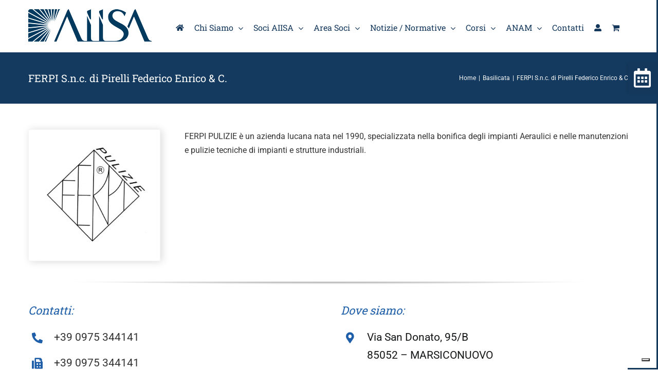

--- FILE ---
content_type: text/html; charset=utf-8
request_url: https://www.google.com/recaptcha/api2/anchor?ar=1&k=6LeEE7QrAAAAAJ1TPl2hr_pidDRf9107juQN14mZ&co=aHR0cHM6Ly9haWlzYS5ldTo0NDM.&hl=en&v=N67nZn4AqZkNcbeMu4prBgzg&size=invisible&anchor-ms=20000&execute-ms=30000&cb=mbitpgd2gurv
body_size: 48832
content:
<!DOCTYPE HTML><html dir="ltr" lang="en"><head><meta http-equiv="Content-Type" content="text/html; charset=UTF-8">
<meta http-equiv="X-UA-Compatible" content="IE=edge">
<title>reCAPTCHA</title>
<style type="text/css">
/* cyrillic-ext */
@font-face {
  font-family: 'Roboto';
  font-style: normal;
  font-weight: 400;
  font-stretch: 100%;
  src: url(//fonts.gstatic.com/s/roboto/v48/KFO7CnqEu92Fr1ME7kSn66aGLdTylUAMa3GUBHMdazTgWw.woff2) format('woff2');
  unicode-range: U+0460-052F, U+1C80-1C8A, U+20B4, U+2DE0-2DFF, U+A640-A69F, U+FE2E-FE2F;
}
/* cyrillic */
@font-face {
  font-family: 'Roboto';
  font-style: normal;
  font-weight: 400;
  font-stretch: 100%;
  src: url(//fonts.gstatic.com/s/roboto/v48/KFO7CnqEu92Fr1ME7kSn66aGLdTylUAMa3iUBHMdazTgWw.woff2) format('woff2');
  unicode-range: U+0301, U+0400-045F, U+0490-0491, U+04B0-04B1, U+2116;
}
/* greek-ext */
@font-face {
  font-family: 'Roboto';
  font-style: normal;
  font-weight: 400;
  font-stretch: 100%;
  src: url(//fonts.gstatic.com/s/roboto/v48/KFO7CnqEu92Fr1ME7kSn66aGLdTylUAMa3CUBHMdazTgWw.woff2) format('woff2');
  unicode-range: U+1F00-1FFF;
}
/* greek */
@font-face {
  font-family: 'Roboto';
  font-style: normal;
  font-weight: 400;
  font-stretch: 100%;
  src: url(//fonts.gstatic.com/s/roboto/v48/KFO7CnqEu92Fr1ME7kSn66aGLdTylUAMa3-UBHMdazTgWw.woff2) format('woff2');
  unicode-range: U+0370-0377, U+037A-037F, U+0384-038A, U+038C, U+038E-03A1, U+03A3-03FF;
}
/* math */
@font-face {
  font-family: 'Roboto';
  font-style: normal;
  font-weight: 400;
  font-stretch: 100%;
  src: url(//fonts.gstatic.com/s/roboto/v48/KFO7CnqEu92Fr1ME7kSn66aGLdTylUAMawCUBHMdazTgWw.woff2) format('woff2');
  unicode-range: U+0302-0303, U+0305, U+0307-0308, U+0310, U+0312, U+0315, U+031A, U+0326-0327, U+032C, U+032F-0330, U+0332-0333, U+0338, U+033A, U+0346, U+034D, U+0391-03A1, U+03A3-03A9, U+03B1-03C9, U+03D1, U+03D5-03D6, U+03F0-03F1, U+03F4-03F5, U+2016-2017, U+2034-2038, U+203C, U+2040, U+2043, U+2047, U+2050, U+2057, U+205F, U+2070-2071, U+2074-208E, U+2090-209C, U+20D0-20DC, U+20E1, U+20E5-20EF, U+2100-2112, U+2114-2115, U+2117-2121, U+2123-214F, U+2190, U+2192, U+2194-21AE, U+21B0-21E5, U+21F1-21F2, U+21F4-2211, U+2213-2214, U+2216-22FF, U+2308-230B, U+2310, U+2319, U+231C-2321, U+2336-237A, U+237C, U+2395, U+239B-23B7, U+23D0, U+23DC-23E1, U+2474-2475, U+25AF, U+25B3, U+25B7, U+25BD, U+25C1, U+25CA, U+25CC, U+25FB, U+266D-266F, U+27C0-27FF, U+2900-2AFF, U+2B0E-2B11, U+2B30-2B4C, U+2BFE, U+3030, U+FF5B, U+FF5D, U+1D400-1D7FF, U+1EE00-1EEFF;
}
/* symbols */
@font-face {
  font-family: 'Roboto';
  font-style: normal;
  font-weight: 400;
  font-stretch: 100%;
  src: url(//fonts.gstatic.com/s/roboto/v48/KFO7CnqEu92Fr1ME7kSn66aGLdTylUAMaxKUBHMdazTgWw.woff2) format('woff2');
  unicode-range: U+0001-000C, U+000E-001F, U+007F-009F, U+20DD-20E0, U+20E2-20E4, U+2150-218F, U+2190, U+2192, U+2194-2199, U+21AF, U+21E6-21F0, U+21F3, U+2218-2219, U+2299, U+22C4-22C6, U+2300-243F, U+2440-244A, U+2460-24FF, U+25A0-27BF, U+2800-28FF, U+2921-2922, U+2981, U+29BF, U+29EB, U+2B00-2BFF, U+4DC0-4DFF, U+FFF9-FFFB, U+10140-1018E, U+10190-1019C, U+101A0, U+101D0-101FD, U+102E0-102FB, U+10E60-10E7E, U+1D2C0-1D2D3, U+1D2E0-1D37F, U+1F000-1F0FF, U+1F100-1F1AD, U+1F1E6-1F1FF, U+1F30D-1F30F, U+1F315, U+1F31C, U+1F31E, U+1F320-1F32C, U+1F336, U+1F378, U+1F37D, U+1F382, U+1F393-1F39F, U+1F3A7-1F3A8, U+1F3AC-1F3AF, U+1F3C2, U+1F3C4-1F3C6, U+1F3CA-1F3CE, U+1F3D4-1F3E0, U+1F3ED, U+1F3F1-1F3F3, U+1F3F5-1F3F7, U+1F408, U+1F415, U+1F41F, U+1F426, U+1F43F, U+1F441-1F442, U+1F444, U+1F446-1F449, U+1F44C-1F44E, U+1F453, U+1F46A, U+1F47D, U+1F4A3, U+1F4B0, U+1F4B3, U+1F4B9, U+1F4BB, U+1F4BF, U+1F4C8-1F4CB, U+1F4D6, U+1F4DA, U+1F4DF, U+1F4E3-1F4E6, U+1F4EA-1F4ED, U+1F4F7, U+1F4F9-1F4FB, U+1F4FD-1F4FE, U+1F503, U+1F507-1F50B, U+1F50D, U+1F512-1F513, U+1F53E-1F54A, U+1F54F-1F5FA, U+1F610, U+1F650-1F67F, U+1F687, U+1F68D, U+1F691, U+1F694, U+1F698, U+1F6AD, U+1F6B2, U+1F6B9-1F6BA, U+1F6BC, U+1F6C6-1F6CF, U+1F6D3-1F6D7, U+1F6E0-1F6EA, U+1F6F0-1F6F3, U+1F6F7-1F6FC, U+1F700-1F7FF, U+1F800-1F80B, U+1F810-1F847, U+1F850-1F859, U+1F860-1F887, U+1F890-1F8AD, U+1F8B0-1F8BB, U+1F8C0-1F8C1, U+1F900-1F90B, U+1F93B, U+1F946, U+1F984, U+1F996, U+1F9E9, U+1FA00-1FA6F, U+1FA70-1FA7C, U+1FA80-1FA89, U+1FA8F-1FAC6, U+1FACE-1FADC, U+1FADF-1FAE9, U+1FAF0-1FAF8, U+1FB00-1FBFF;
}
/* vietnamese */
@font-face {
  font-family: 'Roboto';
  font-style: normal;
  font-weight: 400;
  font-stretch: 100%;
  src: url(//fonts.gstatic.com/s/roboto/v48/KFO7CnqEu92Fr1ME7kSn66aGLdTylUAMa3OUBHMdazTgWw.woff2) format('woff2');
  unicode-range: U+0102-0103, U+0110-0111, U+0128-0129, U+0168-0169, U+01A0-01A1, U+01AF-01B0, U+0300-0301, U+0303-0304, U+0308-0309, U+0323, U+0329, U+1EA0-1EF9, U+20AB;
}
/* latin-ext */
@font-face {
  font-family: 'Roboto';
  font-style: normal;
  font-weight: 400;
  font-stretch: 100%;
  src: url(//fonts.gstatic.com/s/roboto/v48/KFO7CnqEu92Fr1ME7kSn66aGLdTylUAMa3KUBHMdazTgWw.woff2) format('woff2');
  unicode-range: U+0100-02BA, U+02BD-02C5, U+02C7-02CC, U+02CE-02D7, U+02DD-02FF, U+0304, U+0308, U+0329, U+1D00-1DBF, U+1E00-1E9F, U+1EF2-1EFF, U+2020, U+20A0-20AB, U+20AD-20C0, U+2113, U+2C60-2C7F, U+A720-A7FF;
}
/* latin */
@font-face {
  font-family: 'Roboto';
  font-style: normal;
  font-weight: 400;
  font-stretch: 100%;
  src: url(//fonts.gstatic.com/s/roboto/v48/KFO7CnqEu92Fr1ME7kSn66aGLdTylUAMa3yUBHMdazQ.woff2) format('woff2');
  unicode-range: U+0000-00FF, U+0131, U+0152-0153, U+02BB-02BC, U+02C6, U+02DA, U+02DC, U+0304, U+0308, U+0329, U+2000-206F, U+20AC, U+2122, U+2191, U+2193, U+2212, U+2215, U+FEFF, U+FFFD;
}
/* cyrillic-ext */
@font-face {
  font-family: 'Roboto';
  font-style: normal;
  font-weight: 500;
  font-stretch: 100%;
  src: url(//fonts.gstatic.com/s/roboto/v48/KFO7CnqEu92Fr1ME7kSn66aGLdTylUAMa3GUBHMdazTgWw.woff2) format('woff2');
  unicode-range: U+0460-052F, U+1C80-1C8A, U+20B4, U+2DE0-2DFF, U+A640-A69F, U+FE2E-FE2F;
}
/* cyrillic */
@font-face {
  font-family: 'Roboto';
  font-style: normal;
  font-weight: 500;
  font-stretch: 100%;
  src: url(//fonts.gstatic.com/s/roboto/v48/KFO7CnqEu92Fr1ME7kSn66aGLdTylUAMa3iUBHMdazTgWw.woff2) format('woff2');
  unicode-range: U+0301, U+0400-045F, U+0490-0491, U+04B0-04B1, U+2116;
}
/* greek-ext */
@font-face {
  font-family: 'Roboto';
  font-style: normal;
  font-weight: 500;
  font-stretch: 100%;
  src: url(//fonts.gstatic.com/s/roboto/v48/KFO7CnqEu92Fr1ME7kSn66aGLdTylUAMa3CUBHMdazTgWw.woff2) format('woff2');
  unicode-range: U+1F00-1FFF;
}
/* greek */
@font-face {
  font-family: 'Roboto';
  font-style: normal;
  font-weight: 500;
  font-stretch: 100%;
  src: url(//fonts.gstatic.com/s/roboto/v48/KFO7CnqEu92Fr1ME7kSn66aGLdTylUAMa3-UBHMdazTgWw.woff2) format('woff2');
  unicode-range: U+0370-0377, U+037A-037F, U+0384-038A, U+038C, U+038E-03A1, U+03A3-03FF;
}
/* math */
@font-face {
  font-family: 'Roboto';
  font-style: normal;
  font-weight: 500;
  font-stretch: 100%;
  src: url(//fonts.gstatic.com/s/roboto/v48/KFO7CnqEu92Fr1ME7kSn66aGLdTylUAMawCUBHMdazTgWw.woff2) format('woff2');
  unicode-range: U+0302-0303, U+0305, U+0307-0308, U+0310, U+0312, U+0315, U+031A, U+0326-0327, U+032C, U+032F-0330, U+0332-0333, U+0338, U+033A, U+0346, U+034D, U+0391-03A1, U+03A3-03A9, U+03B1-03C9, U+03D1, U+03D5-03D6, U+03F0-03F1, U+03F4-03F5, U+2016-2017, U+2034-2038, U+203C, U+2040, U+2043, U+2047, U+2050, U+2057, U+205F, U+2070-2071, U+2074-208E, U+2090-209C, U+20D0-20DC, U+20E1, U+20E5-20EF, U+2100-2112, U+2114-2115, U+2117-2121, U+2123-214F, U+2190, U+2192, U+2194-21AE, U+21B0-21E5, U+21F1-21F2, U+21F4-2211, U+2213-2214, U+2216-22FF, U+2308-230B, U+2310, U+2319, U+231C-2321, U+2336-237A, U+237C, U+2395, U+239B-23B7, U+23D0, U+23DC-23E1, U+2474-2475, U+25AF, U+25B3, U+25B7, U+25BD, U+25C1, U+25CA, U+25CC, U+25FB, U+266D-266F, U+27C0-27FF, U+2900-2AFF, U+2B0E-2B11, U+2B30-2B4C, U+2BFE, U+3030, U+FF5B, U+FF5D, U+1D400-1D7FF, U+1EE00-1EEFF;
}
/* symbols */
@font-face {
  font-family: 'Roboto';
  font-style: normal;
  font-weight: 500;
  font-stretch: 100%;
  src: url(//fonts.gstatic.com/s/roboto/v48/KFO7CnqEu92Fr1ME7kSn66aGLdTylUAMaxKUBHMdazTgWw.woff2) format('woff2');
  unicode-range: U+0001-000C, U+000E-001F, U+007F-009F, U+20DD-20E0, U+20E2-20E4, U+2150-218F, U+2190, U+2192, U+2194-2199, U+21AF, U+21E6-21F0, U+21F3, U+2218-2219, U+2299, U+22C4-22C6, U+2300-243F, U+2440-244A, U+2460-24FF, U+25A0-27BF, U+2800-28FF, U+2921-2922, U+2981, U+29BF, U+29EB, U+2B00-2BFF, U+4DC0-4DFF, U+FFF9-FFFB, U+10140-1018E, U+10190-1019C, U+101A0, U+101D0-101FD, U+102E0-102FB, U+10E60-10E7E, U+1D2C0-1D2D3, U+1D2E0-1D37F, U+1F000-1F0FF, U+1F100-1F1AD, U+1F1E6-1F1FF, U+1F30D-1F30F, U+1F315, U+1F31C, U+1F31E, U+1F320-1F32C, U+1F336, U+1F378, U+1F37D, U+1F382, U+1F393-1F39F, U+1F3A7-1F3A8, U+1F3AC-1F3AF, U+1F3C2, U+1F3C4-1F3C6, U+1F3CA-1F3CE, U+1F3D4-1F3E0, U+1F3ED, U+1F3F1-1F3F3, U+1F3F5-1F3F7, U+1F408, U+1F415, U+1F41F, U+1F426, U+1F43F, U+1F441-1F442, U+1F444, U+1F446-1F449, U+1F44C-1F44E, U+1F453, U+1F46A, U+1F47D, U+1F4A3, U+1F4B0, U+1F4B3, U+1F4B9, U+1F4BB, U+1F4BF, U+1F4C8-1F4CB, U+1F4D6, U+1F4DA, U+1F4DF, U+1F4E3-1F4E6, U+1F4EA-1F4ED, U+1F4F7, U+1F4F9-1F4FB, U+1F4FD-1F4FE, U+1F503, U+1F507-1F50B, U+1F50D, U+1F512-1F513, U+1F53E-1F54A, U+1F54F-1F5FA, U+1F610, U+1F650-1F67F, U+1F687, U+1F68D, U+1F691, U+1F694, U+1F698, U+1F6AD, U+1F6B2, U+1F6B9-1F6BA, U+1F6BC, U+1F6C6-1F6CF, U+1F6D3-1F6D7, U+1F6E0-1F6EA, U+1F6F0-1F6F3, U+1F6F7-1F6FC, U+1F700-1F7FF, U+1F800-1F80B, U+1F810-1F847, U+1F850-1F859, U+1F860-1F887, U+1F890-1F8AD, U+1F8B0-1F8BB, U+1F8C0-1F8C1, U+1F900-1F90B, U+1F93B, U+1F946, U+1F984, U+1F996, U+1F9E9, U+1FA00-1FA6F, U+1FA70-1FA7C, U+1FA80-1FA89, U+1FA8F-1FAC6, U+1FACE-1FADC, U+1FADF-1FAE9, U+1FAF0-1FAF8, U+1FB00-1FBFF;
}
/* vietnamese */
@font-face {
  font-family: 'Roboto';
  font-style: normal;
  font-weight: 500;
  font-stretch: 100%;
  src: url(//fonts.gstatic.com/s/roboto/v48/KFO7CnqEu92Fr1ME7kSn66aGLdTylUAMa3OUBHMdazTgWw.woff2) format('woff2');
  unicode-range: U+0102-0103, U+0110-0111, U+0128-0129, U+0168-0169, U+01A0-01A1, U+01AF-01B0, U+0300-0301, U+0303-0304, U+0308-0309, U+0323, U+0329, U+1EA0-1EF9, U+20AB;
}
/* latin-ext */
@font-face {
  font-family: 'Roboto';
  font-style: normal;
  font-weight: 500;
  font-stretch: 100%;
  src: url(//fonts.gstatic.com/s/roboto/v48/KFO7CnqEu92Fr1ME7kSn66aGLdTylUAMa3KUBHMdazTgWw.woff2) format('woff2');
  unicode-range: U+0100-02BA, U+02BD-02C5, U+02C7-02CC, U+02CE-02D7, U+02DD-02FF, U+0304, U+0308, U+0329, U+1D00-1DBF, U+1E00-1E9F, U+1EF2-1EFF, U+2020, U+20A0-20AB, U+20AD-20C0, U+2113, U+2C60-2C7F, U+A720-A7FF;
}
/* latin */
@font-face {
  font-family: 'Roboto';
  font-style: normal;
  font-weight: 500;
  font-stretch: 100%;
  src: url(//fonts.gstatic.com/s/roboto/v48/KFO7CnqEu92Fr1ME7kSn66aGLdTylUAMa3yUBHMdazQ.woff2) format('woff2');
  unicode-range: U+0000-00FF, U+0131, U+0152-0153, U+02BB-02BC, U+02C6, U+02DA, U+02DC, U+0304, U+0308, U+0329, U+2000-206F, U+20AC, U+2122, U+2191, U+2193, U+2212, U+2215, U+FEFF, U+FFFD;
}
/* cyrillic-ext */
@font-face {
  font-family: 'Roboto';
  font-style: normal;
  font-weight: 900;
  font-stretch: 100%;
  src: url(//fonts.gstatic.com/s/roboto/v48/KFO7CnqEu92Fr1ME7kSn66aGLdTylUAMa3GUBHMdazTgWw.woff2) format('woff2');
  unicode-range: U+0460-052F, U+1C80-1C8A, U+20B4, U+2DE0-2DFF, U+A640-A69F, U+FE2E-FE2F;
}
/* cyrillic */
@font-face {
  font-family: 'Roboto';
  font-style: normal;
  font-weight: 900;
  font-stretch: 100%;
  src: url(//fonts.gstatic.com/s/roboto/v48/KFO7CnqEu92Fr1ME7kSn66aGLdTylUAMa3iUBHMdazTgWw.woff2) format('woff2');
  unicode-range: U+0301, U+0400-045F, U+0490-0491, U+04B0-04B1, U+2116;
}
/* greek-ext */
@font-face {
  font-family: 'Roboto';
  font-style: normal;
  font-weight: 900;
  font-stretch: 100%;
  src: url(//fonts.gstatic.com/s/roboto/v48/KFO7CnqEu92Fr1ME7kSn66aGLdTylUAMa3CUBHMdazTgWw.woff2) format('woff2');
  unicode-range: U+1F00-1FFF;
}
/* greek */
@font-face {
  font-family: 'Roboto';
  font-style: normal;
  font-weight: 900;
  font-stretch: 100%;
  src: url(//fonts.gstatic.com/s/roboto/v48/KFO7CnqEu92Fr1ME7kSn66aGLdTylUAMa3-UBHMdazTgWw.woff2) format('woff2');
  unicode-range: U+0370-0377, U+037A-037F, U+0384-038A, U+038C, U+038E-03A1, U+03A3-03FF;
}
/* math */
@font-face {
  font-family: 'Roboto';
  font-style: normal;
  font-weight: 900;
  font-stretch: 100%;
  src: url(//fonts.gstatic.com/s/roboto/v48/KFO7CnqEu92Fr1ME7kSn66aGLdTylUAMawCUBHMdazTgWw.woff2) format('woff2');
  unicode-range: U+0302-0303, U+0305, U+0307-0308, U+0310, U+0312, U+0315, U+031A, U+0326-0327, U+032C, U+032F-0330, U+0332-0333, U+0338, U+033A, U+0346, U+034D, U+0391-03A1, U+03A3-03A9, U+03B1-03C9, U+03D1, U+03D5-03D6, U+03F0-03F1, U+03F4-03F5, U+2016-2017, U+2034-2038, U+203C, U+2040, U+2043, U+2047, U+2050, U+2057, U+205F, U+2070-2071, U+2074-208E, U+2090-209C, U+20D0-20DC, U+20E1, U+20E5-20EF, U+2100-2112, U+2114-2115, U+2117-2121, U+2123-214F, U+2190, U+2192, U+2194-21AE, U+21B0-21E5, U+21F1-21F2, U+21F4-2211, U+2213-2214, U+2216-22FF, U+2308-230B, U+2310, U+2319, U+231C-2321, U+2336-237A, U+237C, U+2395, U+239B-23B7, U+23D0, U+23DC-23E1, U+2474-2475, U+25AF, U+25B3, U+25B7, U+25BD, U+25C1, U+25CA, U+25CC, U+25FB, U+266D-266F, U+27C0-27FF, U+2900-2AFF, U+2B0E-2B11, U+2B30-2B4C, U+2BFE, U+3030, U+FF5B, U+FF5D, U+1D400-1D7FF, U+1EE00-1EEFF;
}
/* symbols */
@font-face {
  font-family: 'Roboto';
  font-style: normal;
  font-weight: 900;
  font-stretch: 100%;
  src: url(//fonts.gstatic.com/s/roboto/v48/KFO7CnqEu92Fr1ME7kSn66aGLdTylUAMaxKUBHMdazTgWw.woff2) format('woff2');
  unicode-range: U+0001-000C, U+000E-001F, U+007F-009F, U+20DD-20E0, U+20E2-20E4, U+2150-218F, U+2190, U+2192, U+2194-2199, U+21AF, U+21E6-21F0, U+21F3, U+2218-2219, U+2299, U+22C4-22C6, U+2300-243F, U+2440-244A, U+2460-24FF, U+25A0-27BF, U+2800-28FF, U+2921-2922, U+2981, U+29BF, U+29EB, U+2B00-2BFF, U+4DC0-4DFF, U+FFF9-FFFB, U+10140-1018E, U+10190-1019C, U+101A0, U+101D0-101FD, U+102E0-102FB, U+10E60-10E7E, U+1D2C0-1D2D3, U+1D2E0-1D37F, U+1F000-1F0FF, U+1F100-1F1AD, U+1F1E6-1F1FF, U+1F30D-1F30F, U+1F315, U+1F31C, U+1F31E, U+1F320-1F32C, U+1F336, U+1F378, U+1F37D, U+1F382, U+1F393-1F39F, U+1F3A7-1F3A8, U+1F3AC-1F3AF, U+1F3C2, U+1F3C4-1F3C6, U+1F3CA-1F3CE, U+1F3D4-1F3E0, U+1F3ED, U+1F3F1-1F3F3, U+1F3F5-1F3F7, U+1F408, U+1F415, U+1F41F, U+1F426, U+1F43F, U+1F441-1F442, U+1F444, U+1F446-1F449, U+1F44C-1F44E, U+1F453, U+1F46A, U+1F47D, U+1F4A3, U+1F4B0, U+1F4B3, U+1F4B9, U+1F4BB, U+1F4BF, U+1F4C8-1F4CB, U+1F4D6, U+1F4DA, U+1F4DF, U+1F4E3-1F4E6, U+1F4EA-1F4ED, U+1F4F7, U+1F4F9-1F4FB, U+1F4FD-1F4FE, U+1F503, U+1F507-1F50B, U+1F50D, U+1F512-1F513, U+1F53E-1F54A, U+1F54F-1F5FA, U+1F610, U+1F650-1F67F, U+1F687, U+1F68D, U+1F691, U+1F694, U+1F698, U+1F6AD, U+1F6B2, U+1F6B9-1F6BA, U+1F6BC, U+1F6C6-1F6CF, U+1F6D3-1F6D7, U+1F6E0-1F6EA, U+1F6F0-1F6F3, U+1F6F7-1F6FC, U+1F700-1F7FF, U+1F800-1F80B, U+1F810-1F847, U+1F850-1F859, U+1F860-1F887, U+1F890-1F8AD, U+1F8B0-1F8BB, U+1F8C0-1F8C1, U+1F900-1F90B, U+1F93B, U+1F946, U+1F984, U+1F996, U+1F9E9, U+1FA00-1FA6F, U+1FA70-1FA7C, U+1FA80-1FA89, U+1FA8F-1FAC6, U+1FACE-1FADC, U+1FADF-1FAE9, U+1FAF0-1FAF8, U+1FB00-1FBFF;
}
/* vietnamese */
@font-face {
  font-family: 'Roboto';
  font-style: normal;
  font-weight: 900;
  font-stretch: 100%;
  src: url(//fonts.gstatic.com/s/roboto/v48/KFO7CnqEu92Fr1ME7kSn66aGLdTylUAMa3OUBHMdazTgWw.woff2) format('woff2');
  unicode-range: U+0102-0103, U+0110-0111, U+0128-0129, U+0168-0169, U+01A0-01A1, U+01AF-01B0, U+0300-0301, U+0303-0304, U+0308-0309, U+0323, U+0329, U+1EA0-1EF9, U+20AB;
}
/* latin-ext */
@font-face {
  font-family: 'Roboto';
  font-style: normal;
  font-weight: 900;
  font-stretch: 100%;
  src: url(//fonts.gstatic.com/s/roboto/v48/KFO7CnqEu92Fr1ME7kSn66aGLdTylUAMa3KUBHMdazTgWw.woff2) format('woff2');
  unicode-range: U+0100-02BA, U+02BD-02C5, U+02C7-02CC, U+02CE-02D7, U+02DD-02FF, U+0304, U+0308, U+0329, U+1D00-1DBF, U+1E00-1E9F, U+1EF2-1EFF, U+2020, U+20A0-20AB, U+20AD-20C0, U+2113, U+2C60-2C7F, U+A720-A7FF;
}
/* latin */
@font-face {
  font-family: 'Roboto';
  font-style: normal;
  font-weight: 900;
  font-stretch: 100%;
  src: url(//fonts.gstatic.com/s/roboto/v48/KFO7CnqEu92Fr1ME7kSn66aGLdTylUAMa3yUBHMdazQ.woff2) format('woff2');
  unicode-range: U+0000-00FF, U+0131, U+0152-0153, U+02BB-02BC, U+02C6, U+02DA, U+02DC, U+0304, U+0308, U+0329, U+2000-206F, U+20AC, U+2122, U+2191, U+2193, U+2212, U+2215, U+FEFF, U+FFFD;
}

</style>
<link rel="stylesheet" type="text/css" href="https://www.gstatic.com/recaptcha/releases/N67nZn4AqZkNcbeMu4prBgzg/styles__ltr.css">
<script nonce="dw7adnhfaqbgfUlWoY0vTg" type="text/javascript">window['__recaptcha_api'] = 'https://www.google.com/recaptcha/api2/';</script>
<script type="text/javascript" src="https://www.gstatic.com/recaptcha/releases/N67nZn4AqZkNcbeMu4prBgzg/recaptcha__en.js" nonce="dw7adnhfaqbgfUlWoY0vTg">
      
    </script></head>
<body><div id="rc-anchor-alert" class="rc-anchor-alert"></div>
<input type="hidden" id="recaptcha-token" value="[base64]">
<script type="text/javascript" nonce="dw7adnhfaqbgfUlWoY0vTg">
      recaptcha.anchor.Main.init("[\x22ainput\x22,[\x22bgdata\x22,\x22\x22,\[base64]/[base64]/MjU1Ong/[base64]/[base64]/[base64]/[base64]/[base64]/[base64]/[base64]/[base64]/[base64]/[base64]/[base64]/[base64]/[base64]/[base64]/[base64]\\u003d\x22,\[base64]\\u003d\x22,\x22IGTCvsKzwp0Gwq8MMMKZwpXCiw8Ew7DDpMO4LjrCpzwXw5dCw5vDvsOFw5YFwr7CjlAuw4Ukw4k1RmzChsOaMcOyNMO/H8Kbc8K5IH1wWypCQ0TCjsO8w57CkW1KwrBTwqHDpsORTsK/wpfCoxElwqFwc1fDmS3DpTwrw7waFyDDow8Uwq1Hw4NCGcKMQ1RIw6EJZsOoOXoNw6hkw5TCqlIaw7RCw6Jgw7bDuS1cNSp0NcKVSsKQO8KXfXUDeMOnwrLCucO3w6IgG8KJLsKNw5DDgcOANMOTw5/Du2F1JcKySWQQTMK3woRHXmzDssKVwrBMQUllwrFAVcOfwpZMXsO0wrnDvEEGeVc2w7Yjwp0eLXc/Z8OOYMKSLDrDm8OAwqrCh1hbI8KFSFIbwpfDmsK/CsKxZsKKwrZawrLCujo0wrc3UG/DvG8+w5U3E2/Cs8OhZBR+eFbDlsOaUi7CvxHDvRBAZhJewprDq33DjU9DwrPDlhIcwo0MwoEmGsOgw7hNE0LDqsKTw71wIiotPMO9w73DqmssMiXDmjfCuMOewq9Mw67DuzvDtMOJR8OHworCnMO5w7FRw61Aw7PDisOUwr1GwotQwrbCpMO/FMO4acKKdksdCcOdw4HCucObDsKuw5nCgVzDtcKZfQDDhMO0KgVgwrVEVsOpSsOoM8OKNsKzwp7DqS56wpF5w6gfwoEjw4vCusKmwovDnH/[base64]/DvhHCrcK0G8KBwqLDp8KBw4DCn0PDpcO3wrFjGU7Dn8KlwqfDiDxpw5JXKRLDvjliSsOew5LDgGxcw7p6F2vDp8KtT3JgY188w43CtMOWW17DrRZ9wq0uw4PCk8OdTcKGFMKEw69Yw6tQOcKBwp7CrcKqdjbCkl3DoR82wqbCpgRKGcK0cjxaBmZQwovCnsKrOWRaYA/CpMKnwqRNw5rCpcOZYcOZSsKQw5TCgiNtK1fDljYKwq4Pw5zDjsOmfjRhwrzCv0lxw6jCisOwD8OlU8K/RApCw4rDkzrCqWPConFKc8Kqw6BsaTEbwqd4fibCgycKesKHwobCrxFNw7fCgDfCuMO9wqjDiDvDrcK3MMKrw6XCoyPDvMOEwozCnEjClT9QwqM/wocaHG/Co8Oxw5/DqsOzXsOvNDHCnMOzTSQ6w5I6XjvDrAHCgVkbEsO6Z37DvELCs8KBwpPChsKXRlIjwrzDusKYwpwZw54Zw6nDpDHCqMK8w4Rrw7F9w6FnwphuMMKOF1TDtsOzwpbDpsOICsKDw6DDr1c2bMOoeVvDv3FVY8KZKMOZw6hEUFRFwpc5wrnCu8O6Tl/DncOFHcOUOcOrw6XCqy13dMKbwpJ2O1vCkhXCmi3DvcK/wo18FWPCnMKLwprDnBpjWMOaw5vDvsKVdl3DjcOSwrgXB1dxw44+w5TDrcOMGcOZw5TCsMKHw6RGw5RDwpFXw6HDr8KSYcK/QVvCk8KDamkaGWzCoBZCRRzCgMOcYsOMwqQgw79Twop2w6XCk8K/wphhw5nDv8Ksw7h3w6/DqcONwokSJcO5HcOVT8O/IildIyLCpMOVN8KSw4PDqMKbw7rCrSUwwq3DrmwnKWnCgUHDrAHCkcOxYjzCsMOICREXw5PCgcKvwrp8A8Kswqdqw5s0wpUAIXdHRcKUwppvw5PCmlfDrcK/Ag7CmC3DscKjwqNjbWRBHSHCu8OVK8K3ecKATcOOw5k3wr3Do8O9GsOmwqhwJMO/IlzDoxVpw7vCu8O0w4YNw6TDucK/wpQBUMK4S8K7P8KeUcONKSDDojIcwqF4wobDrT5TwpzCn8KFwqbDnTsBYsOIwoMeSEF4w69Vw4h+HsKqWsKiw7zDtikZZcK4LzDCu0M4w4VObU/[base64]/wpbDn8KOTMKQPMKaTW3CrX/CsMOAE8OXPxggwqjDrsO8ZcKjwoMdGcOAfEjCqsKdw4TDj2/Dpi1Lw4vDlMOWw60YPEpWFcONOkzCoULCqks0w47CksOLw5LCoB/CvXMGFkVKQcOSwqYtAcOywr1hwpt1FcKjwozDlMOTw5A1w4PCsSxSBDfClcOow559eMK7w5zDvMKHw7zClDoRwpR7AAl8W3MPw4BUwq9Cw7xjFcKlOcOnw6TDjmZJC8OYw63DrcOVAFlvw6fCsXjDvGvDmDvCgcK9UCRhF8O8ZMOjw6JBw5TCulrCocOOw4/CuMOQw7kPe0dkf8OlSQvCq8OJFyA5w5sTwofDu8O5w5TCncOhwrPCkhtfw5fCnMKTwpx4wr/[base64]/[base64]/Ck8OSw6vCtjVjw41EwppWwprChxLDmXRLTXtXNcK3wqFNb8Kxw7zDmDzDi8KZw7lvUsOOb1/[base64]/wqF9woYfw6R7acK6VMKLw6TDosOiJsKSOD7CmzQ0Q8OOw7XDscOjw7VaYcOBA8Okwo/DoMOlWzVDwqzCv3zDssO0PMOgwqfCjTTCl2sobMOjEn1KPsOCw5paw7oaw5HCqMOrPjAgw4PCrhLDjMKwWxJ6wqfCkD/CgsOcwr3DhlPChgUfPUzDgAkEDcK3w7/[base64]/amHCgS3Dk8K+wrvCh8KEKS3DnHfDlX7DhcOhAmzCiQJcDEvChnYBwpTDvcORZk7CuBZ/woDCvMOdw6bDkMOmaiQTYC8yWsKkw6IhZMOtPVUiw6R+w6vDlm/DnsO+wqo3b1oawphlw5cdwrDClxfCssKlw6UAwqtrw5DDtG14EDvDmyvDvWpTAScmVsK2wphhd8OUwpjDgsOuM8K8woPDlsOWGywIQDnDmMKuw7c9QUXCoh4SfyooP8KNPyrCj8O1w4cVTD9mag/DrsKBI8KlEsKAw4HDrsKjXRXDuTPDlDUDwrDCl8OERjrCpBY5OjnCgjNyw5l/PsK6NB/CqULDt8KuVDlqTEHCvD4iw6gZdGUmwrZxwpMwMG3DgcO9w67CpFQyeMKqD8K6VMOMRkEUScKqMcKIwqUTw4HCryZNNwrDlws5KMKsJ1ZXGiQkNEADCjTCuBPDi2/[base64]/DmGXCqMK9w7/DumPDo2cxw7FvwowJEcK3wpbDh34FwrDDvl3DgcOcOMOfwqknFsKVCQ1dLMO9w71EwpbCmgjDtsOjw7XDt8K1wpIFw5nCpl7Dg8KqFMKuwpfClsOSwrfDt3XCvVxhQHbCti0Iw7Mvw7HCgxnCjsK8w5jDiDsAOcKvwoTDl8KMLsKmwqI/w7vDrcOPw7zDpMKCwrTDvMOuNhgDaSMEw6xRGMK5HsKuahtsZzxSw7/ChcOqwqJhwp7DjytJwrUgwrvCsgPCjg1EwqXCmADCpsKARzcbUxvCp8K5esOew7cZdsKAw7PCph3CscO0CcOlMWLDihUPw4jCoRvCsGUMK8K6w7LCrxfClsKvPMKMaikrWMOpw6QaXi/[base64]/w7jDuFPChTp5NyIhMsKpencCwrdeaMOBw5Fow4BkaERww7IWwpjDr8O+H8Ojw7fCphPDgGoYZGLCsMKdADkdw57CvB/Cj8KpwrhUUnXDqMKoKG/Cm8ONG2gLbsKsScOQw4VkaFDDosOTw6DDmxfDs8OtO8KpN8KpIcKmIRkJD8OUwo/Crl50wqZJOAvDgBjDoW3CvsOKLSIkw6/[base64]/CpngwwoZRw5rDswDDlB8uH8O3KsOLcAN3wpEqTMKGNMOFahlTKmrDpyXDqnTCglXDn8OecMOuwr/DjyFYw5QHbMKGFQnCi8OCw7BFfHNNwqUew6BofsOswqM6B0PDu2cwwq9/woodCVEJw6fDmsO8YH/[base64]/DscO0OMK/fcOjwpnCjMObWhfDvcKBw5zClwg4wrw1w4PCscKYb8KoCsOhIDt/wod0c8OBNGsFwpDDlRnDknpWwqhsEDPDlsK/GXRnHjfDh8OOwr8HH8KKw43CoMOkw5rCiT8/QUXCvMKuwrjDhXgMw5DDucO1wpZ0wr3DnMK1w6XCpsKuY20pwrzCogLDo1h4w7jCnMKRwrRsHMOdw7kPOMK6wpVfbMKdwpzDtsKkUMO1RsKLw6PCixnDqsKNw5p0fMO3FsOsXsOOw5/DvsOxNcO8NlbCujo7w45Mw7zDp8KkF8ONNsOYE8OsP3EEWy7DszrDmsKCCxJ7w60iwoLCkRBNajPDqwNLXcODa8OVw5DDo8ODwrXCqQjCqV7Dj1Z8w6nCrijDqsOYw5nDhwnDm8KewoBEw5t7w61Ew4QxLivCnjLDl14Nw7/Cqy5GBcOowrcQwotmLsKnw73Ci8OuCsK9wrPDgD/CvxbCuyLDuMKTKgsgwohXaVQawpjDkmsaBCvCnMKFQMKFJRLDjMOwZ8KuWcOnVAbDuj/Cj8OVX3kQXsORdsOCwp/Di0TCpUMRwpbDocOcW8ORw6jCnkXDtcOFw6vCqsK0PcOrwqfDnQJKw7ZOLsKuw6/DrShrJ1nCnxlBw5fCj8KjWMOzwo/[base64]/wqs9wpB7EcKDw45qLcKcw7gMWsKpwpgaV8OQwoJ4HcKkJsKEN8KNFsKOKMOgEHLCssK6w4sWwrnDlAHDlz/[base64]/DscKnDcOdwoLDhcKgUjzCth3Dr2Rvw4HCiMO8woISwpLClFjDlyHDmBNpSWcRCcK3DcOvVMOGwqY7woUXOwLDtUoywqlbGUHDhsOJwptFKMKDwpEabmdUw4EIw6INEsO0azXCm00YU8KSHDMZcMO8w6c5w7PDucOxVwTDsATDkTLCvsK5PR/[base64]/S2NtJsOpw6rDukVOw5xiehYQXGrDo8K2w6VTZMOEd8OyL8ORBcKjwq/Ckzx3w5bCn8OIM8Kcw6wQGcOzTRJNI0tEwoJIwqNWGMOFKUTDn1gINMOJwprDu8Krw7gBLwrChMOxYGpjDcK9wrbCksK6w5jDnMOsw5LDucODw53CpElzQ8KcwrsUUyoqw4jDrgjCvsOSw5/DpsK4Q8O0wonDq8K7w5vCnR1BwoQqd8OzwpB5wqtgw6nDscO/[base64]/DqsOawprDvMKvw78Nw7HCpcO4wqBLw6hGwp7CtFMuT8KtcH9lwqfDp8OqwpRyw6xgw5fCvxUlRcO/NsOfPEI/FXp3JHg4Xg7CpxbDvAnCksKRwrkqwpfDjcO/XGQscyNFwq5zOcK8wrLDq8OgwohafMKTwqotUsOLwpouW8O4eEjCjsKwNxTCs8OsKGs4D8OZw5hicg0tJSHCosOmUBMvMGPCt3caw6XCpwpTwqfCpR3DmiZFw5zCi8O6djjCmsOpb8Obw7FzZcOmwoh0w5BNwr/CjsOfwoYKdhfCmMOiPHM9wqfCsQl0F8OmPDzCkGMTZ0rDusK9TXTDtcOew6Z7w7DCvMOSMsOhJSXDgsOqf2tjJwA6ccO5Z1gWw5F/[base64]/K8K0SHdHwpd6wrUjHsKmw5jDgUMsR8OabgB8wp/DqMOkwpkuw6c/w6Qgwr7DsMKncMOnT8KhwoBIw7rChF7DgMKCMmJIE8OnL8OgDXRqSj7CmsO6eMO/w5cvKsODwpV4w4cPw71jXsOWwr3CssOKwoA1EMKyY8O8QxzDosKjwq3DlsOHwo/CiGweHsK1wp/Dq0Bsw4fCvMOEI8KwwrvCkcOHUi0Vw6jCs2cUwr3CjsKqSUoyU8OxagDDu8OAwrvDuS16a8K/IXjDs8K9UAsAa8O4I0tpw6nCq0Myw5w9BHLCiMKvworDp8Kew5XCosOoL8OPw5/ChsOPfMOBw6LCsMKYwrPDjAUeZsO/wp7DpMKRw4YgCBsEYMOywpLDvzJKw4BDw5XDjU1FwoPDnEfCmMK4w4rCj8OBwpjCkcKyfMOUfcKQXsOfw5tAwpZ1w6dVw7PCiMOWw60FU8KTaVbClR/Ci0vDlMKawobCpnLCuMKZdClTaSbCpynDtcOzAcOkG1PCuMKyJ1EtUMO+KUfDrsKZFMOVw6ZRRT9Aw5nCs8OywqbDoAJtwpzDoMOMaMKkNcOIAyDCp1c0bCTDhDbCjF7DhHAMwrhzYsOUw7UKUsOIT8KpWcOmwrJSe2/[base64]/wrnCncOARgdZwrx5wr/CusKqwqMQL8Kmw64fwqbDp8ObBMKERcOHw7QMDDbCjcOvwpVILxbDj0fChAszw4LCh2Y8w5LCncOAE8KlCT1bwqrDosKxB2fCucK9LUfClU7Dlh7Dgw8LRsO6NcKeSsObw6Z5w50WwrzDjcK7wr/CoBLCr8OJwqBTw7nDqlnDv3BeNwkIQCHCoMK6woMCAcOTwq1/wpUjwo8tSsK/w4/CvMOnZTN3O8OdwppHw6LCpQ1qC8OBRUnCpMO/PsKMfsObw5VUw70SX8OZH8OjEsOSwpzDvsKhw5bCpcKwJzfDkcO1wpU5w4/DhFRTwr1hwrXDpBkwwrjCj19TwofDnsKoMTQEGcKSw4JoKX3DiE7DgMKpwr49w5PCmlvDt8KNw7wiZhsrw4EAw6rCo8KVQcKOwqbDgcKQw5M0w7/[base64]/BggCFxlKw6PCncOcwqAewql7w6cUw71iOABiGnIKw6nCpHFiC8OkwqHCusKSYSvDtcKOdlA2woBlKcObwrjDtMOmw751C3hVwqwoe8KrIzbDm8KDwq8Hw4/[base64]/b8KVLg3DsUd0w5QzZzPCtXE2PMK+w7zDp1nCgmxZL8KsBTrDlg7CiMK2WsO9wqzDgVwXGcOlFsK9wqYSwrfDnnjDrV8mwrDDi8Kce8K4BcOFw7E5w7B0RcKFKQ49woxlHjrCm8Ksw7dXRcO4wp/[base64]/wqAjwonCnzrCgE5lwrYWH8O6aMOPwrFgY8OcOGc4wpnCtsKrb8O3wovCoGceO8K4w6zCiMOScSzDtMOaDsOZw4LDksKafMO/U8OSwoLDl0ICw4oWw63DhXhLcsKDSTZGw5nCmAjCh8OmVcOUb8Ohw7zDmcO7Z8K2wrnDqMO3wo9BVhAMwqXCvsKtw6xsTsOedsKnwrtyVsKQwoN/[base64]/w4nCgRZtw6UONMKiNRJ/KsK6wosCwoHDkTxUcMOSXTFowpXDmMKawqnDjcK1wofCj8Kmw54oMsKYw5BqwqTCgMOURH8/woPDtMOZwrbDuMOhAcOXw4MqBGh4w64Xwqx+GkxPwrg8OMKMwr0sBRzDuCNNSH/Ch8Kiw4nDmMKzw69CN2PCjQrCsA3DhcOdMgzCsivCkcKfw7hpwoHDqcKMZMK5wqoaHA9JwrTDkcKaXyVkIsOcZMOzJGnCqsOawoY7TMOyAW0Ow5/[base64]/TXoMV0bDtcKrCjkfPUgLD8KVZnHDusOxXMKzOsOywq7CpsO/[base64]/CtHHDmcOJRzgzw6PDscObw6LDp8OGwobCgcOxCgHCocKIw5fDu3kXwqPCrn/DicOnTcKYwqTCvMKLeSnDkUTCqcKhPsOowqPCvX1dw7/[base64]/Ct8OUwqvDjRQheMOfw5fCqxdrDQzDhQvDtnA+woo3LcKGw6TCnsKUCQMHw4/CowXChR17wokiw5LCqTsmXh5YwpLCpsKpDcKgK2TDkFDDkMO7wpTDkD0YecKAWi/CkyLCu8KuwqA/G2zCuMKdW0dZDSXChMOGwopvwpHDjsOJw6TCm8OJwo/CnHPChWs7LUNrw4nDuMOaGx7CnMOIwqlMw4TDocOBwpXDkcOfw5TCrcK0wpjCh8KOPsOqQcKNw4PCqVVyw5/CiAsPJcO2CFgfNcOYw6lSw5Bgw4fDocOVEWR9w7UKSsOQw7Z+w6PCqmTCuUPCg0ESwr/[base64]/CjD/CjsOeBsK/w7Mle8O0eVM4FsOFwqjCq8K4w5w1TXPDvcKxwqzCnzrCkhXDoHxnMsOQY8KFwqzDvMOpw4PDvnbDp8OATsKoMxjCpsKwwoQKY1zDrUPDm8KLO1ZFw4B4wrpfw7NKw7/[base64]/a1kmWcOmw5Mlw4Mlwpw1w4Auw6NJw6Evw5XDssKEAGtqwqFzJyTDtsKeFcKiw7/CscKaGcOBFCvDrDjClMKkay/CssKDw6jCmMODY8O7dMOPMMK+RB7DrMKcGkxow7JCbsKWw4QGw5nDucKLB0sGwowdHcKtO8KBTGXDhz/Cv8KNC8OfDcOoRMKfEXdcw5R1wpwtw4AGesOtw73DqkjDmMKKwoDCl8O4w5HDiMKxw6fCpsKjw4LCnQ0yWGlGLsK7w4swOG/CuSDCvRzDmcKZTMKtw4FzVcKXIMK7UsK4aG9FK8O2KAxvdR7Dhi7Dqhc2D8OlwrrCq8OAw6ArOUrDomQ7wqDDqhvCtl5zwpzChcKPLDrCnn3DqsOGdTHDql3DrsOnIMOBGMOswpfDjcOEwqUaw7bCp8OxeA/CnwXCqUnCuUxhw5TDuk9RT29WWcOMZcOrw4TDvcKcPMOPwpIbGsO3wr7Dm8K7w7DDn8K9wqrCgzHChB/Cm0l7YVXDojLClijCisO8McKCVmABJVvCtMOXanPDhsKkw53CiMO7DxIRwrfDhyzDqsK5w6xBw6UwTMK/KsKlSMKaDyrDum3ClMOwHGpvw7RrwodEwp7DnHkSTGkzN8Obw65BZADDh8KwWcKgBcK3w6NZw6HDnHXCikrCj3rCg8OWfMKdWlZLBm8ZIMK/S8OnF8OdEVIzw7fCqEnDl8Oef8KxwrfCuMKwwoRARsO/[base64]/CvnXCvMKUw5VBwoNbFTxFMsOIwq7DkRExw5DCpAh8w6nCn3MbwoYtw5N2wqoIwprCu8KZf8K6wp1DO2Ngw4rDp0rCocK1V2dPwpHDpiI4H8OfLyc4EU5GKMO0wrvDm8KTOcKkwpjDgDjDgVPDvSN2wozClT7DoV3DuMOcUGghw6/Dhx3DjS7ClMKcVT4Vf8KzwqJPMEjDosOqw4XDmMOJV8Ojw4M/fD1jVTDCrH/ClMOeIMOMQVzDqjUIV8KEwpBhw7Ncwr7CmsOlw5PDncOAB8KFPQzDl8O4w4rCvQZUw6gtbsO2wqFZTcO7LknDlVfCuwgUDsK7UmfDqsKqw6jCqjbDvj/CtsKuRzB+wpXCgQLCs17Ct2JAIsKMZsO3KV/DnMOcwqzDp8K8dA3CgHMzBMOSScKRwoRhw5LClsOdPMOjw6nCkC3CtB7Cl2sHfcKTUSEKw7DCmFNYdMKgwqPClH/[base64]/DlWfDnnrCmxfDnmbDmBvDm24HfVkIwrTCuR3DvMKIF3QyfxvDs8KEEybDpxXDqgvCt8K/wpLDs8K3DHrDkR0Owq8ywrxlwq9iwoRjRsKTEVdwXWHDv8KvwrQkw5QyVMO5wrpMwqXCsXXCs8OwR8Krw5fDgsKtTMOgw4nCtMKWccOFNcOWw5jDmMOHwqwxw4IywqPDm282wrjDhxDCqsKNwo9Uw5PCrMOdTFfCiMKrE0nDrS/CpsOMNA/CjcOhw7vDr18sw7JuwqIEOsKzEAgLYy0pw6h9wrrCqAYcVsKLPMOJdcKxw4vClsOPCCzCgsO2asK6NsOqw6A7w6YuwpfClMOKwqxhw4TCgMONwoALwpfCsE/Cgm9dwrkaw5NJw7HClitZdsK0w7fDssOIE30le8Knw4ZSw5/CgUQawrvDocOuwqDDhsKDwoDCosOrTMKYwrsVw4c/w75Yw7vCpmsxw6rCnVnCrE7DkT1vR8OkwpRrw5gFIsO4wqzDncOGWgnDuXwMcRHDr8OQHsKRw4DDpyzColcvUcKrw51iw7ZlFisIw5PDh8OPZsOeS8OvwqN3wrDDvD/Dj8KiLWzDuB/CisO9w7hrYRvDk1ZKw70kw4MKHk/[base64]/wp3DlsKPdznCiMKDNz/CpHwna8OIwqHDhcKkw5oAFWJ5SEPCgsKsw6YQXMOcBXnCrMKhKmjDscOww6NIeMKEO8KOJ8KGLMK7wrNDwoLCmCUFwrljw6jDnhpmwpLCsiA/w7nDqmViAsOSwrhWw5TDvHTCmms/wrvCscOhw5zCh8KswqJcB1VWQ2XCgjNWW8KZO2HDmsK/[base64]/[base64]/DkH/[base64]/CvEXCmAQVwprCmMKGGVBDwoPDqzLCpsOPG8K1w5sawrMVw747fcOHA8KKw6TDusK+FA5PwovDoMKjwqNKKMO7w6TCk1zCv8OZw6VPw7HDg8KQw6nCncKAw4/DpsKZw6J7w7bDkcOLQGg6T8KSwp7DpMOmwopXNDduwr1oX2vChwLDnMOIw4jCncKldsKlbA/Ch1ctwop4wrZ0w53DkB/DuMKhPBXDtxLCvcKmwp/CtAvDr1bCpsOtwoFhNgDClHdrw6tPw61iwoZKKsOWUl9Ew6zDn8KXw53DqgrCtCrChnbCo1DCsztFecODXkBcOMOfwoLDjwlmw4jCoDjCtsOUBsKRcn7Dm8K2wr/[base64]/DpiFwTkRKwplTwqQ6w4XChcKFw6/CmcK0wpBFbm/DtGErw7DCscKbXSp1w6hiw71aw6HCscKGw7fCrsOGYjUUwpc/wr1aSgLCuMKCw54rwqF/wpFIQyfDg8KVBCggKxHCuMKTSMK7wrXDlsKALcKaw4AjEMKYwo4qwq3Ch8KwXkx7woMQwoJLwp0EwrjDs8KeW8Olwr18ZlPCiWU8wpUNbB4Fwqg+w7bDr8OpwpTDpMKyw4YHwrRzHALDpsKhwq/DmFHCmcOhTsKUw6HCvcKPd8KZCMOITyvDh8KdYFjDvcKpPMO1bWPCqcOET8Ogw4xbU8Ktw7fCrG9Xw60/fBc2woLDiEXDtcOewpXDqMKMDSZ1wqXCi8OcwpPCiSbCowkAw6hDFMOZMcOUwpHCiMOZw6XCrmPDp8K9S8KVN8KDw77DnnpcdEdteMKPTsKaU8KRw7/[base64]/Iz51wpc0XMK5by3DucO1wqjDhBpSQcKNf0g4w6Q/w6LCj8OEJMKLWsKFw75dw4/DvsK5w7zCpnk1HMKrwqJMwrnCt1kiw4XCiAzClsK2w50xwpXDlxfDtzBgw51sTcKuw7XCrGDDkcKkw6jCqcOYw7AxGMOBwpI5I8K6S8KZEsKJwqLDlRplw7ZlfUAwVW05VTvDnsKxNljDkcONf8Ktw5bDmhvDiMKbXBQrJcOsTx0xbsOFFB/Djh5DHcK8w4/CucKTCkvDpkfDgMObw4TCocKkccK2w67DvVzCp8Ktw647wpcENlPCnHUww6BLwolEfWV0wp7DiMKzLsOKTgjDrHU2woHDlMOBw5/[base64]/LmXDhTXDiCzDlWTDkF7DlkTCswfDtsKJP8KNNMK4A8KYRnLCm38DwpLCk3UQFGgzCTrDq03CqTfCr8K8V252w6drwooEwoTDh8OHXRxLw6rCnsOlwqTDtMKSwpvDq8OVRwbCkx8YK8KtwrXDrxoTw696NjfCgn82w7DCncKxOA7Cg8KLdsO9w7/[base64]/CpcKmw6owchhyw6rDjkd1ICTCjGo5FcOCw48/[base64]/Dn8ONwq9fwpEAIcOxw78SUsOIw7bCv8KgwovCmUTDlcK8wptEwrVqwpJQfsOkw5xMw67DiUN6KnjDksOmwoI8UzMxw4vDgCHDh8Kpw4UGw6/DoxTDmxx6akvDhVzDsUgoLm7DkC/CtsK9wp/ChcKXw4U1X8Kgd8OKw5HDjQrCunnCo0LDqjfDpEXCtcOTwrlBwqFjwq5eRCTCqsOgwrnDvcKow4fCkn/Dn8Kzw51XfwIzwoVjw68cSR/CrsOuw7duw4d0LzDDicKjb8OsSmB6w7NRLWXCpsKvwr3CusOfGX3CsgfChsOWJ8KPIcKOwpHCsMKfLx8Rwq/[base64]/DqDXDv8KAw6NEJcO+JmBewoXDncKrBsOiSGFHRMKxw6p1d8KyesKowrRXCywHOcOgB8KWwoleGcO5TMOLw51Xw5zDvTnDtsOAwo/CuX3DscKxCELCosOjK8KrB8Oyw6XDvhxUCMKPwpzDl8KjLMOzwoclwoHCiFIIwpwCY8KSwpPCnMO+YMOgWULCuVkPexJZVjvCq0vCh8K/QUUFwp/Dvml/wprDjcKgw7PClcOKAU7CvwvDrBbDgXdEJcOANBEjw7LCgcO/FsKfPVoIRcKBw6gaw4zDq8Oid8KIUXPDhlfCg8KkMsO6JcKww54cw5TCjDJkZsKMw7RTwqlQwpN5w7JYw7cdwpvDrcK0fVDDqw4jaTjDk0jCukYcYwg8w5Ijw4jDmsO2wogMbcOva0VVY8OACsKQCcO8wphZw4pyS8O2XVtnwrjCv8O/wrPDhGlaa2vCtjZZJMOaTWXCqATDgFDCq8OvJ8KZw6nDnsOMRcOOKEzChMOFw6d9w4weO8Ozwr/Dl2bChMKZXRxVwp0ewqvDjAPDiyDCtR8GwqFyFTrCj8OFwqDDhMK+TMO4wrjCnyjDvDJufyrCuRsmSWpmwrnCtcObNsK2w5g4w7nDkkPCnMKCFGrCkMKVwobCuht0w49twq7DoU/CkcOgw7E3wr4oVVzDsC7DiMKfw7cEwofDhsKtwqXDlsKcNi5lw4TDrAIyIk/CksOuCsOeZsKHwoF6fsOkDMKzwqknN3BbQzF6wqrCsXnClXxfUcOZYzLDksKAGWbClsKUD8Kww6VJCmLCrjRyLj7DhWBywpIuwprDoWM1w4oUB8K2UUs5KcOJw4gHwp9TTjJBBsOpw7MDR8K0X8ORRMOpegXCl8Okw4lQw67Di8O3w4PDgsOycwDDv8KZKMKvLsKkD1/DoD/DvsOMwoDCs8O5w6d+wqbCvsO3w7vCu8OHckZyU8KfwphIw4fCo3hnX0nDshAPRsO4wp/DlsOLw5MvBMKVNMOAcsK2w6HCukJkdsOAw4fDnGPDn8OBZgA2wr3Dgz8DJMOUVm7CtsKBw4Uxw4hlwr7Dmltvw63DvMOPw5TDhG9wwrPDnsOCQkgewoXCmMK+UMKcwoJ1ZFd1w7EBwqbDs1cywo/CogtVeRrDkwvCn2HDr8OaGcOuwrsucwDCqUPDrR3CqBrDo0E0wqcSwrhyw5zCiHzDuTnCt8OJanXCjyvDjsK1J8KxJwRUSmvDhnYrwpjCvsK4w4TDjsOhwqHDiDLCg3bDrirDgSLDrMKRWsKDw4sFwrBnRGp1wqvCkVhAw6ByC1h/w4dkC8KRGRnCokkTwpoqasK0d8Kswrg6wrvDoMOrJcOJLsOaMFg3w6jClsKJbHN9cMOHwoQ3wqPDkg7DqnDDvMKSwq0mexoUSnUtwpB1w58ow4t/[base64]/DpE52w7UZV8O9w5zDhcOXTwk9wpPCucOAa8KcUUc6wpRkKsKdw4s2XMOwEMOGwq1Mw7/[base64]/[base64]/Dp2fCmkPCucKIEk9ZPGBdZ2tLwqE/w6hNw7rCncOuwqw0w6/[base64]/[base64]/ScOGb0vCrMOEacOvIyhYw7dzw7DDn0nDo8O1w65Vw6MSdFtPw4vDoMOew7DDiMKpwrfDqsKnwrETwoppFcKRQsOtw7nCtsO9w5nDosKQwoUjw5TDmyV2QHcncMOgw7tmw6jCnS/[base64]/wo7CqShlw7jCg8KGw6sqNsOoFMOpLsOxbwoya8Oiw5jCg3MNY8Odc0grQgbDlnfDr8OyDyhdw43DiidKwoZeZTTDvTs3wo/DsxvDrHQEbhkSw5/CuEF8X8O1wr4owrnDpC0Dw7jChRIvZcOOXcKxBsOzDcKBYk7DsQ1Sw5fCmTHCmChyGMKTw74hwqnDicOXdMODA37DkcOqS8O/U8KEw5rDqcKvaxtzb8O/[base64]/w7TDiEwlGMOheXbDtgsdw5jCrkFqw6YmH1XCvTPCtiTCuMOkP8KeVsOPcMOcNgJBCi4twqgjTcKEw6HCniE3wo40wpHDgcKOecOGw711w7fCgE/CiABAVibDgxbCjgljwqpUw6hoWznDmsOyw4vCrcOOw4kVw4XDnsORw6plwrQCUcOOEMOyEcKGYcOzw6fClcO5w5XDisKjA04kNw5/wr/CsMKXBU7CgFVID8O2FcKhw6DCocKsGcORHsKVwrvDpsO6wq/[base64]/ejjDtGvDh8O3w6gNwrPDkMO/wpcBw6YRw4bCmx7DlsKoF1TCjHnCsHYMw63DssKQw7lFa8Kjw4LCpVUnwr3CmsKSwocvw7/Ch2RNFMOuWirDtcORI8KRw54lw50vMF/Do8KiDW3CtiViwrMwUcOLwrrDvC/[base64]/[base64]/[base64]/Co8KOwqzCt38UK2Q1Ljc/QcOkfsO0w4HDszjCnhFWw53Cl2MbJ2bDhVnDt8OhwpPCslAyRMO9wogrw41MwojDgMKOwqoDa8OQfncqwr89w7TCjMKPJCYCA3kFw41Gw74DwpbDmjXDsMKQwoN2JMOEwojCgnzCiD7DnMKxakfDmA5jCRLDncKPQyoEfAbDuMKDURl/[base64]/[base64]/[base64]/DuTonZgEvw40CwqUtIcOeBcKkGTnDk8KGTV/DhcOLBl3DmMOENxJVGDFWfcKTwpI6EHYvwo1+EiDCjFc1Kgdte0Q8SxDDuMOAwpvCrMORUMOELGDCkhnCi8KuccKZwpjDohIKc00FwpPCmMOEVHjCgMOpwoJ3C8Onw4Qfwo3CrwvCi8O/RyFMNTF/[base64]/DpWoFwpvDlXEASHoML8ObfDFqw6vDr0PCoMK8X8KAw63Cg0Fiwo54PFEXXj7Ch8OAw5JUwpLDksOaN3lgQsKmMCXCv2/CqMKLTwR+G2jCp8KEDQUxVmEMwrk/w77DjTfDoMOEG8OyTFHDq8OLH23DjsKgIx4pw4vCkWHDjsOdw6LDqcKAwqtsw5XDp8OUZwHDoUrDulQFwp0Wwp/CnDtkw57Cg33CvkBawpzCiXlEFMOLw7jDjD3DlAEfwqALw5DDqcOIw5hDTnZQDcOqIMKdBcKKwo5bw6DClMKow5AUFDFDKMKKQCoDIy4yw47CiD7CqDcWXVorwpHDnhZywqDCmlVDw7XDrTTDt8KIBMKTCkwTwo/Cj8K7wqXDjcOWw7nDvMOCwqPDncKnwrTDlFDCjEcfw5FKwrrDiVvDrsKYE08PaT0ww4IjF1pEw5AeDsOqGGN6cwbCgsKAw7rDosKPw7hKw7R8w59IOlvCllrCisKqTDpRwq97ZMOreMKowr0/ScKFwoQxw6B+J2kOw7QFw7M6esO+ATzCtT3CoAhpw4XCmMKmwrPCg8Klw4/DvUPCnz7DmsOHQsKXw4XClMKqEcKww7DCuRBmwo05YcKJw5swwpwwwqjCgMOmbcKyw6c6wrw9ahPCs8OfwrzDmD0QwrDDlMOmFsOGw5dgwoHDtDbCrsKhw77CocOGHD7DrH3Ds8Kjw6knw6zDmsKJwqcKw7UwD1nDhEXCkH/CkcOdPMKvw6ICGy3DhcOGwolGJi7DrsKEw5PDnSPCvcOYw5bDmsO9ZGR7XsKxCBTCr8O9w7waKMKRw7tjwogxw7rCmcOSF2jClsKeeisTGcOuw6pzQmJqEwLCsF/DmCsvwrZow7xTGBxLKMOnw5VgLRXDkj/Dq3VPw4lqDW/[base64]/CrlsuwrvCqsKyw6hkKAlSworDvcKPagdtHjDDt8OUwpzDp0tnP8KbwrXDusOrwrbCksOZFFnCqXfDu8OCEsO2wrpbck88ShjDo2F0wrHDiilhfMO0wovCiMOTVz0Ywqwlw5/DoCXDoTcxwpEMZcOBLghfw7PDmkXDjxpDfX/[base64]/[base64]/eFzDqmEYczZtwpDDuTrClhnCtlnDmcK/woXDucK3A8Khc8OUwrBGeS9oWMKQw67CocKXdsKgJg1adcOXw6VJwq/[base64]/[base64]/w4Ukwq3Drl4nQHPDuXoBw452UD9xHsOcw5jCsxFKYk/[base64]/[base64]/CvsKvRxXDqzRoSB3CmDPDs8KnwpLCkz3Ci8KdwrTDrGzCi2LDp0AsHMO1FGVjDEPDjQRFf2tewozCt8OmU0Fpc2XCgcOFwo8MPC8ZBgDCt8ObwoXDnsKow5nDsDHDssOSw4/CtFhlwo3DkMOnwpvCo8KJUGLDjsKFwqxtw7sxwoTCh8Knw7ErwrRQaRofS8OOGSvDjBXChcOEcMObNMK3wojDrMOSMsOjw7hAAsOxLELCswEyw4whUcODXMKuUHgXw7koDsKvDU3DncKKByTDusKgDMKhbGzCmgNjGz/DgRHCpXtkIcOUZHtVwoDDlizCn8Obw7Mxw5I7w5LDj8KPw6oBdnTDrMKQwrPDgU/[base64]/wpdSX8OzccOKBFYqV8OHwrjCjGppUMK1CcOPScOmw6c/w693w6nCmDwuw51/w4nDkizCuMOqIm7CsSU3wobCmsO5w7ZYw693w4c6EsOgwr9Vw7LDr0PDkVclTwJwwqjCp8O1ecO4SMKNUMKWw5rDuXHCi07CsMOyT3IPWF3Dv0xxMMK2BANWDMKHDcK0eUgDBToFS8KLwqYnw5p9w4TDicK3IsOpwoIYw6LDgXV5wr9mbMK4w6QZXmU/w6sRUcOqw5Z1JcONwpHDt8OTwrkjw7szwoh+ejsCPsOpw7AgAsKBwp/Dg8KPw7dYOMK6BgwDwoYcQcKlw5HDkTIjwrvDsWBJwqcfwrzCssOUw6TCrMOow53DtlNiwqDCnyE3AH7ChsK2w7N6CAdeHXbCly/DonFzwq59wrrDnVM+woLCoRXDiGPClMKeZQPCv0jDqxEZWi3CsMKyZG9Rw6PDnkvDnFHDmU52w5XDuMOXwqrDtCF5w7QlV8OYcMKyw5zChsOxDMO8ScOJwpTDm8K/[base64]/[base64]/DqQPCh8KcEsK7wrQkb8KWw5tCwpkTXsOMRMOGd03CjUTDrQrCssK7aMOIwqZydsKaw7gBQcOPc8OJTwLDvcOBD2rDlQ\\u003d\\u003d\x22],null,[\x22conf\x22,null,\x226LeEE7QrAAAAAJ1TPl2hr_pidDRf9107juQN14mZ\x22,0,null,null,null,1,[21,125,63,73,95,87,41,43,42,83,102,105,109,121],[7059694,345],0,null,null,null,null,0,null,0,null,700,1,null,0,\[base64]/76lBhmnigkZhAoZnOKMAhnM8xEZ\x22,0,0,null,null,1,null,0,0,null,null,null,0],\x22https://aiisa.eu:443\x22,null,[3,1,1],null,null,null,1,3600,[\x22https://www.google.com/intl/en/policies/privacy/\x22,\x22https://www.google.com/intl/en/policies/terms/\x22],\x22C7HP5Bzt41byf6kJhD2Q+VfmiNquLcJrhcLv/VmlTBw\\u003d\x22,1,0,null,1,1769946644382,0,0,[30,199,85,113],null,[112,72,17],\x22RC-3ZDeQO3cFlgUJA\x22,null,null,null,null,null,\x220dAFcWeA4N8MTCNfc7dCZ3_EjvURkuYbGV993NC6ocohXBmM2bBucfXDJuxbFFdcivJ4f6W0tIIkHelWw-GIdzAh879jqAb8Dalg\x22,1770029444262]");
    </script></body></html>

--- FILE ---
content_type: text/css
request_url: https://aiisa.eu/wp-content/plugins/quantity-discounts/public/css/quantity-discounts-public.min.css?ver=2.6.10
body_size: 5232
content:
.field-blocks{position:relative;display:inline-block;width:100%}.field-blocks .block{width:calc(25% - 10px);float:left;position:relative;padding:0 10px 0 0}.custom-quantity-block{width:100%;display:inline-block}.field-blocks .block input,.field-blocks .block textarea{width:100%!important}.quantity_discount_block{display:flex;align-items:center;justify-content:space-between;padding:10px;margin-top:10px}.field-blocks{display:flex;flex-grow:1}.quantity_discount_block{border-bottom:1px solid #ccc;padding:10px;margin-top:5px}.block{flex-grow:1;margin-right:10px}.block:last-child{margin-right:0}.block input,.block textarea{width:100%;box-sizing:border-box}.delete_quantity_discount{margin-left:20px;height:fit-content}.panel.active{display:block!important}.wpiqd-swatch{border:1px solid #ccc;padding:10px;margin-bottom:10px;display:block;position:relative}.wpiqd-swatch:hover{cursor:pointer}.preview-block{width:calc(100% - 20px);position:relative;display:inline-block;padding:10px}#quantity_discounts_preview{max-width:500px;margin:0 auto}#quantity_discounts_preview_preview{max-width:500px;margin:0 auto}.wpiqd-inner{justify-content:space-between}.wpiqd-middle,.wpiqd-radio{display:inline-block}.wpiqd-middle{margin-left:20px}.wpiqd-right{float:right;text-align:right}.wpiqd-inner{display:flex;align-items:center}.one-block{flex-shrink:0}.second-block{flex-grow:1;display:flex;justify-content:space-between;align-items:center}.old-price{color:silver}.wpiqd-swatch{cursor:pointer;line-height:1.3}.wpiqd-swatch:hover{background-color:unset;color:unset}.wpiqd-swatch.active .wpiqd-radio span{background-color:#fff}.blocks_3{display:inline-block;padding:0 20px}.blocks_3:first-child{padding-left:0}.quantity-discounts-settings-label{display:inline-block;margin-right:10px}.wp-picker-container{display:inline-block;vertical-align:top}.wpiqd-radio input[type=radio]{display:none}.third-block.badge-inside{padding-right:80px}.third-block.badge-inside-no{padding-right:0}#badge-container{position:absolute;top:-25px;left:50%;transform:translateX(-50%);z-index:999}#badge-container.badge-price-star_container{position:absolute;top:-25px;right:-20px;left:inherit;transform:inherit;z-index:999}#badge-container.circle-badge_container{top:-12px;position:absolute;right:-10px;transform:inherit;left:inherit;z-index:999}.badge-price-star,.badge-price-star .price,.badge-price-star:after,.badge-price-star:before{height:5em!important;width:5em!important;background:#d32f2f}.badge-price-star:after,.badge-price-star:before{content:""!important;position:absolute!important}.badge-price-star{margin:20px 0!important;position:relative!important;top:0!important;left:0!important;background-color:#e53935;transform-origin:center!important;transition:.3s all ease-out!important}.badge-price-star:before{top:0;left:0;-webkit-transform:rotate(22.5deg);-moz-transform:rotate(22.5deg);-ms-transform:rotate(22.5deg);-o-transform:rotate(22.5deg);transform:rotate(22.5deg);z-index:1}.badge-price-star:after{top:0;left:0;-webkit-transform:rotate(-45deg);-moz-transform:rotate(-45deg);-ms-transform:rotate(-45deg);-o-transform:rotate(-45deg);transform:rotate(-45deg);background-color:#e53935;box-shadow:0 2px 5px 0 rgba(0,0,0,.16),0 2px 10px 0 rgba(0,0,0,.12)}.badge-price-star .price{padding:1em 0;height:3em;position:absolute;bottom:0;margin-bottom:0!important;display:grid;text-align:center;align-items:center;right:0;-webkit-transform:rotate(-22.5deg);-moz-transform:rotate(-22.5deg);-ms-transform:rotate(-22.5deg);-o-transform:rotate(-22.5deg);transform:rotate(-22.5deg);z-index:1}.badge-price-star .price span{position:relative;z-index:100;align-items:center;display:grid;text-align:center;text-wrap:pretty;color:#fff;font:12px Sans-Serif;text-transform:uppercase}.badge-price-star .price span.number{font-weight:700;font-size:1.625em;line-height:.9em;color:#ffebee}.circle-badge{display:inline-flex;align-items:center;justify-content:center;border-radius:50%;color:#fff;font:14px Sans-Serif;background-color:#e53935;width:80px;height:80px;text-align:center}.rect-badge{display:inline-block;color:#fff;font:14px Sans-Serif;background-color:#e53935;padding:5px 10px;border-radius:5px}.ribbon-badge{position:relative;padding:10px 40px;background-color:#e53935;color:#fff;display:inline-block;font-size:16px;margin:30px}.ribbon-badge:after,.ribbon-badge:before{content:'';position:absolute;top:0;font:17px Sans-Serif;border:20px solid transparent;z-index:-1}.ribbon-badge:before{left:-40px;border-right-color:#e53935}.ribbon-badge:after{right:-40px;border-left-color:#e53935}.wpiqd-radio span{display:inline-block;height:20px;width:20px;border-width:1px;border-style:solid;border-radius:50%;position:relative;cursor:pointer;vertical-align:middle}.wpiqd-radio input[type=radio]:checked+span::before{content:'';position:absolute;top:50%;left:50%;transform:translate(-50%,-50%);height:12px;width:12px;border-radius:50%}.wpiqd-radio span:hover{border-color:#aaa}.badge-price-star_preview,.circle-badge_preview,.rect-badge_preview{display:none}.badge-price-star_preview.active,.circle-badge_preview.active,.rect-badge_preview.active{display:flex}.circle-badge_container{top:-8px!important}.rect-badge_container{top:-7px!important}#minmax_preview{padding:0 30px}

--- FILE ---
content_type: application/javascript
request_url: https://aiisa.eu/wp-includes/js/css.js
body_size: 4593
content:
/**
 * Written by Neil Crosby. 
 * http://www.workingwith.me.uk/
 *
 * Use this wherever you want, but please keep this comment at the top of this file.
 *
 * Copyright (c) 2006 Neil Crosby
 *
 * Permission is hereby granted, free of charge, to any person obtaining a copy 
 * of this software and associated documentation files (the "Software"), to deal 
 * in the Software without restriction, including without limitation the rights
 * to use, copy, modify, merge, publish, distribute, sublicense, and/or sell 
 * copies of the Software, and to permit persons to whom the Software is 
 * furnished to do so, subject to the following conditions:
 *
 * The above copyright notice and this permission notice shall be included in 
 * all copies or substantial portions of the Software.
 *
 * THE SOFTWARE IS PROVIDED "AS IS", WITHOUT WARRANTY OF ANY KIND, EXPRESS OR 
 * IMPLIED, INCLUDING BUT NOT LIMITED TO THE WARRANTIES OF MERCHANTABILITY, 
 * FITNESS FOR A PARTICULAR PURPOSE AND NONINFRINGEMENT. IN NO EVENT SHALL THE 
 * AUTHORS OR COPYRIGHT HOLDERS BE LIABLE FOR ANY CLAIM, DAMAGES OR OTHER 
 * LIABILITY, WHETHER IN AN ACTION OF CONTRACT, TORT OR OTHERWISE, ARISING FROM, 
 * OUT OF OR IN CONNECTION WITH THE SOFTWARE OR THE USE OR OTHER DEALINGS IN THE 
 * SOFTWARE.
 **/
var css = {
	/**
	 * Returns an array containing references to all elements
	 * of a given tag type within a certain node which have a given class
	 *
	 * @param node		the node to start from 
	 *					(e.g. document, 
	 *						  getElementById('whateverStartpointYouWant')
	 *					)
	 * @param searchClass the class we're wanting
	 *					(e.g. 'some_class')
	 * @param tag		 the tag that the found elements are allowed to be
	 *					(e.g. '*', 'div', 'li')
	 **/
	getElementsByClass : function(node, searchClass, tag) {
		var classElements = new Array();
		var els = node.getElementsByTagName(tag);
		var elsLen = els.length;
		var pattern = new RegExp("(^|\\s)"+searchClass+"(\\s|$)");
		
		
		for (var i = 0, j = 0; i < elsLen; i++) {
			if (this.elementHasClass(els[i], searchClass) ) {
				classElements[j] = els[i];
				j++;
			}
		}
		return classElements;
	},


	/**
	 * PRIVATE.  Returns an array containing all the classes applied to this
	 * element.
	 *
	 * Used internally by elementHasClass(), addClassToElement() and 
	 * removeClassFromElement().
	 **/
	privateGetClassArray: function(el) {
		return el.className.split(' '); 
	},

	/**
	 * PRIVATE.  Creates a string from an array of class names which can be used 
	 * by the className function.
	 *
	 * Used internally by addClassToElement().
	 **/
	privateCreateClassString: function(classArray) {
		return classArray.join(' ');
	},

	/**
	 * Returns true if the given element has been assigned the given class.
	 **/
	elementHasClass: function(el, classString) {
		if (!el) {
			return false;
		}
		
		var regex = new RegExp('\\b'+classString+'\\b');
		if (el.className.match(regex)) {
			return true;
		}

		return false;
	},

	/**
	 * Adds classString to the classes assigned to the element with id equal to
	 * idString.
	 **/
	addClassToId: function(idString, classString) {
		this.addClassToElement(document.getElementById(idString), classString);
	},

	/**
	 * Adds classString to the classes assigned to the given element.
	 * If the element already has the class which was to be added, then
	 * it is not added again.
	 **/
	addClassToElement: function(el, classString) {
		var classArray = this.privateGetClassArray(el);

		if (this.elementHasClass(el, classString)) {
			return; // already has element so don't need to add it
		}

		classArray.push(classString);

		el.className = this.privateCreateClassString(classArray);
	},

	/**
	 * Removes the given classString from the list of classes assigned to the
	 * element with id equal to idString
	 **/
	removeClassFromId: function(idString, classString) {
		this.removeClassFromElement(document.getElementById(idString), classString);
	},

	/**
	 * Removes the given classString from the list of classes assigned to the
	 * given element.  If the element has the same class assigned to it twice, 
	 * then only the first instance of that class is removed.
	 **/
	removeClassFromElement: function(el, classString) {
		var classArray = this.privateGetClassArray(el);

		for (x in classArray) {
			if (classString == classArray[x]) {
				classArray[x] = '';
				break;
			}
		}

		el.className = this.privateCreateClassString(classArray);
	}
}

--- FILE ---
content_type: image/svg+xml
request_url: https://aiisa.eu/wp-content/uploads/2024/01/logo-aiisa-p.svg
body_size: 8821
content:
<?xml version="1.0" encoding="UTF-8"?>
<svg xmlns="http://www.w3.org/2000/svg" viewBox="0 0 340.16 120.2">
  <defs>
    <style>.cls-1{fill:#0c3b5f;}</style>
  </defs>
  <title>logo-aiisa-p</title>
  <g id="Livello_2" data-name="Livello 2">
    <g id="Livello_1-2" data-name="Livello 1">
      <path class="cls-1" d="M196.06,11.4h0l4.63,10.72.51,1.16h0a11.53,11.53,0,0,0,1.74,3.16A4.21,4.21,0,0,0,206,28.19V0l-9,3.63c-1.56.69-2.33,2.2-2,4.32A11.61,11.61,0,0,0,196.06,11.4Z"></path>
      <path class="cls-1" d="M333.67,85c-1.28-1.17-3-4.23-5.15-9.23L295.76,0a4,4,0,0,0-3.12,1.77A11.25,11.25,0,0,0,290.93,5h0l-18,42.47a28.44,28.44,0,0,1,4.18,5.88L291.21,20l28.88,69.13h20.07V87.38A11.77,11.77,0,0,1,333.67,85Z"></path>
      <polygon class="cls-1" points="29.47 0.02 14.89 0.02 59.53 36.65 29.47 0.02"></polygon>
      <polygon class="cls-1" points="42.39 0.02 32.31 0.02 61.23 35.26 42.39 0.02"></polygon>
      <polygon class="cls-1" points="14.9 89.12 29.47 89.12 59.53 52.49 14.9 89.12"></polygon>
      <polygon class="cls-1" points="52.79 0.02 44.88 0.02 63.16 34.22 52.79 0.02"></polygon>
      <polygon class="cls-1" points="64.17 0.02 67.45 33.37 70.73 0.02 64.17 0.02"></polygon>
      <polygon class="cls-1" points="48.69 89.12 63.12 55.06 63.16 54.92 44.88 89.12 48.69 89.12"></polygon>
      <polygon class="cls-1" points="55.08 0.02 65.27 33.58 61.96 0.02 55.08 0.02"></polygon>
      <polygon class="cls-1" points="72.94 0.02 69.64 33.58 79.82 0.02 72.94 0.02"></polygon>
      <polygon class="cls-1" points="32.31 89.12 42.39 89.12 61.23 53.89 32.31 89.12"></polygon>
      <polygon class="cls-1" points="0 66.18 0 79.38 57.1 48.86 0 66.18"></polygon>
      <polygon class="cls-1" points="0 52.32 0 63.89 56.46 46.76 0 52.32"></polygon>
      <polygon class="cls-1" points="0 81.87 0 89.11 11.44 89.12 58.13 50.8 0 81.87"></polygon>
      <path class="cls-1" d="M72.77,32.3,84.34,5h0a11.25,11.25,0,0,1,1.71-3.19A4,4,0,0,1,89.1,0h-7L71.74,34.22Z"></path>
      <polygon class="cls-1" points="0 39.03 0 50.11 56.25 44.57 0 39.03"></polygon>
      <path class="cls-1" d="M11.43,0H5.14A5.14,5.14,0,0,0,0,5.15V7.27L58.13,38.35Z"></path>
      <polygon class="cls-1" points="0 25.26 0 36.83 56.46 42.39 0 25.26"></polygon>
      <polygon class="cls-1" points="0 9.76 0 22.96 57.1 40.28 0 9.76"></polygon>
      <path class="cls-1" d="M163,11.4h0l4.63,10.72.5,1.16h0a11.25,11.25,0,0,0,1.74,3.16,4.19,4.19,0,0,0,3.06,1.75V0l-9,3.63c-1.55.69-2.33,2.2-2,4.32A11.61,11.61,0,0,0,163,11.4Z"></path>
      <path class="cls-1" d="M155.93,89.12h91.91a33.18,33.18,0,0,0,12-1.83,30.59,30.59,0,0,0,8.58-5s7.79-6.21,7.85-15.94-3.79-14.32-8.24-18.79-11.36-8-11.36-8-3.86-1.69-14.14-7.63-12.35-13-9.28-19.7,11.47-6.93,11.47-6.93a22.08,22.08,0,0,1,12.1,2.92c5.72,3.47,8.26,11.31,8.26,11.31s1.67-3.93,4.42-10.46A47.28,47.28,0,0,0,244.41,0s-10.11-.68-17,5.47S220,17.42,220,21.09a23.4,23.4,0,0,0,7.25,17.25,76.35,76.35,0,0,0,13.32,9.58l13.2,7.57a25.42,25.42,0,0,1,3.11,2.22c1.29,1.14,5.83,5.11,5.91,10.42s-2.62,9.17-5.91,12.75-9.63,5.73-13.71,6.18c-3.59.4-11.42.32-11.42.32H214c-3.59,0-5-1.12-6.22-2.37S206,80.67,206,75.76V43.32L194.91,17.81V87.38h-14c-3.6,0-5-1.12-6.22-2.37s-1.79-4.34-1.79-9.25V43.32l-11.1-25.51,0,69.57h-5.88A11.65,11.65,0,0,1,149.45,85c-1.29-1.17-3-4.23-5.15-9.23L111.53,0a4,4,0,0,0-3.12,1.77A11.25,11.25,0,0,0,106.7,5h0L71.05,89.12h6.68L107,20l28.88,69.13h20.06Z"></path>
      <path class="cls-1" d="M80.69,103.36a6.52,6.52,0,0,0-6.61,0,5.91,5.91,0,0,0-2.24,2.56,9,9,0,0,0-.79,3.87v.74a8.76,8.76,0,0,0,.81,3.79,5.92,5.92,0,0,0,2.24,2.54,6.23,6.23,0,0,0,3.3.89,6.9,6.9,0,0,0,1.13-.09l3.17,2.54,2-1.72-2.47-2a6.3,6.3,0,0,0,1.87-2.46,9,9,0,0,0,.67-3.63v-.66a8.9,8.9,0,0,0-.79-3.86A5.91,5.91,0,0,0,80.69,103.36Zm-.07,7.13a6.38,6.38,0,0,1-.84,3.54A2.94,2.94,0,0,1,75,114a6.43,6.43,0,0,1-.83-3.54v-.72A6.2,6.2,0,0,1,75,106.2a3,3,0,0,1,4.78,0,6.34,6.34,0,0,1,.84,3.56Z"></path>
      <path class="cls-1" d="M95.59,112.57c0,1.81-.9,2.72-2.63,2.72a2.67,2.67,0,0,1-1.93-.67,2.83,2.83,0,0,1-.7-2.13v-9.82H87.26v9.91a4.9,4.9,0,0,0,1.57,3.79,6.87,6.87,0,0,0,8.31,0,5,5,0,0,0,1.53-3.86v-9.8H95.59Z"></path>
      <path class="cls-1" d="M106.36,102.67l-5.54,14.88h3.26l1-3.07h5.38l1,3.07h3.26l-5.57-14.88Zm-.43,9.33,1.85-5.57,1.87,5.57Z"></path>
      <polygon class="cls-1" points="120.7 102.67 117.63 102.67 117.63 117.55 127.21 117.55 127.21 115.08 120.7 115.08 120.7 102.67"></polygon>
      <rect class="cls-1" x="130.36" y="102.67" width="3.07" height="14.88"></rect>
      <polygon class="cls-1" points="136.56 105.15 141.06 105.15 141.06 117.55 144.12 117.55 144.12 105.15 148.68 105.15 148.68 102.67 136.56 102.67 136.56 105.15"></polygon>
      <polygon class="cls-1" points="152.08 98.68 154.9 101.85 157.32 101.85 155.3 98.68 152.08 98.68"></polygon>
      <path class="cls-1" d="M154.39,102.67l-5.54,14.88h3.26l1-3.07h5.38l1,3.07h3.26l-5.57-14.88ZM154,112l1.85-5.57,1.87,5.57Z"></path>
      <polygon class="cls-1" points="176.12 101.82 178.54 101.82 176.52 98.65 173.3 98.65 176.12 101.82"></polygon>
      <polygon class="cls-1" points="174.98 111.1 180.86 111.1 180.86 108.7 174.98 108.7 174.98 105.15 181.87 105.15 181.87 102.67 171.91 102.67 171.91 117.55 181.88 117.55 181.88 115.08 174.98 115.08 174.98 111.1"></polygon>
      <path class="cls-1" d="M194.84,106.08a2.6,2.6,0,0,1,2.3-1.1,2.94,2.94,0,0,1,2.1.65,3.08,3.08,0,0,1,.8,2.09h3.07a5.68,5.68,0,0,0-1.82-3.88,6.06,6.06,0,0,0-4.15-1.38,6,6,0,0,0-3.26.88,5.69,5.69,0,0,0-2.17,2.51,9,9,0,0,0-.75,3.78v.91a7.84,7.84,0,0,0,1.64,5.28,5.57,5.57,0,0,0,4.5,1.93,6.21,6.21,0,0,0,4.21-1.38,5.27,5.27,0,0,0,1.78-3.78H200a3,3,0,0,1-.8,2,3,3,0,0,1-2.12.65,2.58,2.58,0,0,1-2.31-1.12,6.62,6.62,0,0,1-.73-3.52v-1.13A6.24,6.24,0,0,1,194.84,106.08Z"></path>
      <path class="cls-1" d="M215.63,103.36a6.52,6.52,0,0,0-6.61,0,5.91,5.91,0,0,0-2.24,2.56,9.1,9.1,0,0,0-.79,3.87v.74a8.76,8.76,0,0,0,.81,3.79,5.87,5.87,0,0,0,2.25,2.54,6.2,6.2,0,0,0,3.3.89,6.11,6.11,0,0,0,3.31-.9,5.85,5.85,0,0,0,2.23-2.55,9.14,9.14,0,0,0,.77-3.86v-.66a8.9,8.9,0,0,0-.79-3.86A5.85,5.85,0,0,0,215.63,103.36Zm-.07,7.13a6.38,6.38,0,0,1-.84,3.54,2.93,2.93,0,0,1-4.78,0,6.35,6.35,0,0,1-.84-3.54v-.72a6.19,6.19,0,0,1,.85-3.52,3,3,0,0,1,4.77,0,6.26,6.26,0,0,1,.84,3.56Z"></path>
      <polygon class="cls-1" points="231.35 112.48 225.37 102.67 222.3 102.67 222.3 117.55 225.37 117.55 225.37 107.76 231.34 117.55 234.4 117.55 234.4 102.67 231.35 102.67 231.35 112.48"></polygon>
      <path class="cls-1" d="M247.68,103.36a6.52,6.52,0,0,0-6.61,0,5.85,5.85,0,0,0-2.24,2.56,9,9,0,0,0-.79,3.87v.74a8.62,8.62,0,0,0,.81,3.79,5.87,5.87,0,0,0,2.25,2.54,6.55,6.55,0,0,0,6.61,0,5.77,5.77,0,0,0,2.22-2.55,9,9,0,0,0,.78-3.86v-.66a8.9,8.9,0,0,0-.79-3.86A5.85,5.85,0,0,0,247.68,103.36Zm-.08,7.13a6.3,6.3,0,0,1-.83,3.54,2.94,2.94,0,0,1-4.79,0,6.35,6.35,0,0,1-.83-3.54v-.72a6.2,6.2,0,0,1,.84-3.52,3,3,0,0,1,4.78,0,6.27,6.27,0,0,1,.83,3.56Z"></path>
      <path class="cls-1" d="M259.49,104.91a2.63,2.63,0,0,1,1.81.56,2,2,0,0,1,.64,1.59H265a4.26,4.26,0,0,0-.69-2.39,4.59,4.59,0,0,0-1.94-1.63,6.73,6.73,0,0,0-2.84-.58,7.39,7.39,0,0,0-2.85.53,4.54,4.54,0,0,0-2,1.48,3.62,3.62,0,0,0-.68,2.15,4.12,4.12,0,0,0,2.54,3.69,16.62,16.62,0,0,0,2.52,1,7.87,7.87,0,0,1,2.21,1,1.56,1.56,0,0,1,.61,1.33,1.43,1.43,0,0,1-.61,1.24,2.85,2.85,0,0,1-1.71.45q-2.94,0-2.94-2.46h-3.08a4.36,4.36,0,0,0,.75,2.53,4.92,4.92,0,0,0,2.15,1.72,7.56,7.56,0,0,0,3.12.63,6.44,6.44,0,0,0,3.94-1.1,3.58,3.58,0,0,0,1.46-3,3.88,3.88,0,0,0-1.2-2.9,9.11,9.11,0,0,0-3.81-2,8.27,8.27,0,0,1-2.15-.92,1.43,1.43,0,0,1-.73-1.22,1.51,1.51,0,0,1,.62-1.25A2.82,2.82,0,0,1,259.49,104.91Z"></path>
      <path class="cls-1" d="M271.84,106.08a2.59,2.59,0,0,1,2.29-1.1,2.94,2.94,0,0,1,2.1.65,3.13,3.13,0,0,1,.81,2.09h3.06a5.64,5.64,0,0,0-1.82-3.88,6.06,6.06,0,0,0-4.15-1.38,6,6,0,0,0-3.26.88,5.61,5.61,0,0,0-2.16,2.51,8.8,8.8,0,0,0-.76,3.78v.91a7.89,7.89,0,0,0,1.64,5.28,5.59,5.59,0,0,0,4.5,1.93,6.23,6.23,0,0,0,4.22-1.38,5.3,5.3,0,0,0,1.77-3.78H277a2.91,2.91,0,0,1-.8,2,3,3,0,0,1-2.12.65,2.56,2.56,0,0,1-2.3-1.12,6.53,6.53,0,0,1-.73-3.52v-1.13A6.07,6.07,0,0,1,271.84,106.08Z"></path>
      <polygon class="cls-1" points="286.61 111.1 292.5 111.1 292.5 108.7 286.61 108.7 286.61 105.15 293.5 105.15 293.5 102.67 283.55 102.67 283.55 117.55 293.52 117.55 293.52 115.08 286.61 115.08 286.61 111.1"></polygon>
      <polygon class="cls-1" points="305.99 112.48 300.01 102.67 296.95 102.67 296.95 117.55 300.01 117.55 300.01 107.76 305.98 117.55 309.05 117.55 309.05 102.67 305.99 102.67 305.99 112.48"></polygon>
      <polygon class="cls-1" points="323.54 104.42 323.54 102.67 312.38 102.67 312.38 105.15 319.73 105.15 312.37 115.75 312.37 117.55 323.7 117.55 323.7 115.08 316.2 115.08 323.54 104.42"></polygon>
      <path class="cls-1" d="M331.75,102.67l-5.54,14.88h3.26l1-3.07h5.38l1,3.07h3.26l-5.57-14.88Zm-.43,9.33,1.85-5.57L335,112Z"></path>
    </g>
  </g>
</svg>


--- FILE ---
content_type: application/javascript
request_url: https://aiisa.eu/wp-includes/js/standardista-table-sorting.js
body_size: 12539
content:
/**
 * Written by Neil Crosby. 
 * http://www.workingwith.me.uk/articles/scripting/standardista_table_sorting
 *
 * This module is based on Stuart Langridge's "sorttable" code.  Specifically, 
 * the determineSortFunction, sortCaseInsensitive, sortDate, sortNumeric, and
 * sortCurrency functions are heavily based on his code.  This module would not
 * have been possible without Stuart's earlier outstanding work.
 *
 * Use this wherever you want, but please keep this comment at the top of this file.
 *
 * Copyright (c) 2006 Neil Crosby
 *
 * Permission is hereby granted, free of charge, to any person obtaining a copy 
 * of this software and associated documentation files (the "Software"), to deal 
 * in the Software without restriction, including without limitation the rights
 * to use, copy, modify, merge, publish, distribute, sublicense, and/or sell 
 * copies of the Software, and to permit persons to whom the Software is 
 * furnished to do so, subject to the following conditions:
 *
 * The above copyright notice and this permission notice shall be included in 
 * all copies or substantial portions of the Software.
 *
 * THE SOFTWARE IS PROVIDED "AS IS", WITHOUT WARRANTY OF ANY KIND, EXPRESS OR 
 * IMPLIED, INCLUDING BUT NOT LIMITED TO THE WARRANTIES OF MERCHANTABILITY, 
 * FITNESS FOR A PARTICULAR PURPOSE AND NONINFRINGEMENT. IN NO EVENT SHALL THE 
 * AUTHORS OR COPYRIGHT HOLDERS BE LIABLE FOR ANY CLAIM, DAMAGES OR OTHER 
 * LIABILITY, WHETHER IN AN ACTION OF CONTRACT, TORT OR OTHERWISE, ARISING FROM, 
 * OUT OF OR IN CONNECTION WITH THE SOFTWARE OR THE USE OR OTHER DEALINGS IN THE 
 * SOFTWARE.
 **/
var standardistaTableSorting = {

	that: false,
	isOdd: false,

	sortColumnIndex : -1,
	lastAssignedId : 0,
	newRows: -1,
	lastSortedTable: -1,

	/**
	 * Initialises the Standardista Table Sorting module
	 **/
	init : function() {
		// first, check whether this web browser is capable of running this script
		if (!document.getElementsByTagName) {
			return;
		}
		
		this.that = this;
		
		this.run();
		
	},
	
	/**
	 * Runs over each table in the document, making it sortable if it has a class
	 * assigned named "sortable" and an id assigned.
	 **/
	run : function() {
		var tables = document.getElementsByTagName("table");
		
		for (var i=0; i < tables.length; i++) {
			var thisTable = tables[i];
			
			if (css.elementHasClass(thisTable, 'sortable')) {
				this.makeSortable(thisTable);
			}
		}
	},
	
	/**
	 * Makes the given table sortable.
	 **/
	makeSortable : function(table) {
	
		// first, check if the table has an id.  if it doesn't, give it one
		if (!table.id) {
			table.id = 'sortableTable'+this.lastAssignedId++;
		}
		
		// if this table does not have a thead, we don't want to know about it
		if (!table.tHead || !table.tHead.rows || 0 == table.tHead.rows.length) {
			return;
		}
		
		// we'll assume that the last row of headings in the thead is the row that 
		// wants to become clickable
		var row = table.tHead.rows[table.tHead.rows.length - 1];
		
		for (var i=0; i < row.cells.length; i++) {
		
			// create a link with an onClick event which will 
			// control the sorting of the table
			var linkEl = createElement('a');
			linkEl.href = '#';
			linkEl.onclick = this.headingClicked;
			linkEl.setAttribute('columnId', i);
			linkEl.title = 'Click to sort';
			
			// move the current contents of the cell that we're 
			// hyperlinking into the hyperlink
			var innerEls = row.cells[i].childNodes;
			for (var j = 0; j < innerEls.length; j++) {
				linkEl.appendChild(innerEls[j]);
			}
			
			// and finally add the new link back into the cell
			row.cells[i].appendChild(linkEl);

			var spanEl = createElement('span');
			spanEl.className = 'tableSortArrow';
			spanEl.appendChild(document.createTextNode('\u00A0\u00A0'));
			row.cells[i].appendChild(spanEl);

		}
	
		if (css.elementHasClass(table, 'autostripe')) {
			this.isOdd = false;
			var rows = table.tBodies[0].rows;
		
			// We appendChild rows that already exist to the tbody, so it moves them rather than creating new ones
			for (var i=0;i<rows.length;i++) { 
				this.doStripe(rows[i]);
			}
		}
	},
	
	headingClicked: function(e) {
		
		var that = standardistaTableSorting.that;
		
		// linkEl is the hyperlink that was clicked on which caused
		// this method to be called
		var linkEl = getEventTarget(e);
		
		// directly outside it is a td, tr, thead and table
		var td     = linkEl.parentNode;
		var tr     = td.parentNode;
		var thead  = tr.parentNode;
		var table  = thead.parentNode;
		
		// if the table we're looking at doesn't have any rows
		// (or only has one) then there's no point trying to sort it
		if (!table.tBodies || table.tBodies[0].rows.length <= 1) {
			return false;
		}

		// the column we want is indicated by td.cellIndex
		var column = linkEl.getAttribute('columnId') || td.cellIndex;
		//var column = td.cellIndex;
		
		// find out what the current sort order of this column is
		var arrows = css.getElementsByClass(td, 'tableSortArrow', 'span');
		var previousSortOrder = '';
		if (arrows.length > 0) {
			previousSortOrder = arrows[0].getAttribute('sortOrder');
		}
		
		// work out how we want to sort this column using the data in the first cell
		// but just getting the first cell is no good if it contains no data
		// so if the first cell just contains white space then we need to track
		// down until we find a cell which does contain some actual data
		var itm = ''
		var rowNum = 0;
		while ('' == itm && rowNum < table.tBodies[0].rows.length) {
			itm = that.getInnerText(table.tBodies[0].rows[rowNum].cells[column]);
			rowNum++;
		}
		var sortfn = that.determineSortFunction(itm);

		// if the last column that was sorted was this one, then all we need to 
		// do is reverse the sorting on this column
		if (table.id == that.lastSortedTable && column == that.sortColumnIndex) {
			newRows = that.newRows;
			newRows.reverse();
		// otherwise, we have to do the full sort
		} else {
			that.sortColumnIndex = column;
			var newRows = new Array();

			for (var j = 0; j < table.tBodies[0].rows.length; j++) { 
				newRows[j] = table.tBodies[0].rows[j]; 
			}

			newRows.sort(sortfn);
		}

		that.moveRows(table, newRows);
		that.newRows = newRows;
		that.lastSortedTable = table.id;
		
		// now, give the user some feedback about which way the column is sorted
		
		// first, get rid of any arrows in any heading cells
		var arrows = css.getElementsByClass(tr, 'tableSortArrow', 'span');
		for (var j = 0; j < arrows.length; j++) {
			var arrowParent = arrows[j].parentNode;
			arrowParent.removeChild(arrows[j]);

			if (arrowParent != td) {
				spanEl = createElement('span');
				spanEl.className = 'tableSortArrow';
				spanEl.appendChild(document.createTextNode('\u00A0\u00A0'));
				arrowParent.appendChild(spanEl);
			}
		}
		
		// now, add back in some feedback 
		var spanEl = createElement('span');
		spanEl.className = 'tableSortArrow';
		if (null == previousSortOrder || '' == previousSortOrder || 'DESC' == previousSortOrder) {
			spanEl.appendChild(document.createTextNode(' \u2191'));
			spanEl.setAttribute('sortOrder', 'ASC');
		} else {
			spanEl.appendChild(document.createTextNode(' \u2193'));
			spanEl.setAttribute('sortOrder', 'DESC');
		}
		
		td.appendChild(spanEl);
		
		return false;
	},

	getInnerText : function(el) {
		
		if ('string' == typeof el || 'undefined' == typeof el) {
			return el;
		}
		
		if (el.innerText) {
			return el.innerText;  // Not needed but it is faster
		}

		var str = el.getAttribute('standardistaTableSortingInnerText');
		if (null != str && '' != str) {
			return str;
		}
		str = '';

		var cs = el.childNodes;
		var l = cs.length;
		for (var i = 0; i < l; i++) {
			// 'if' is considerably quicker than a 'switch' statement, 
			// in Internet Explorer which translates up to a good time 
			// reduction since this is a very often called recursive function
			if (1 == cs[i].nodeType) { // ELEMENT NODE
				str += this.getInnerText(cs[i]);
				break;
			} else if (3 == cs[i].nodeType) { //TEXT_NODE
				str += cs[i].nodeValue;
				break;
			}
		}
		
		// set the innertext for this element directly on the element
		// so that it can be retrieved early next time the innertext
		// is requested
		el.setAttribute('standardistaTableSortingInnerText', str);
		
		return str;
	},

	determineSortFunction : function(itm) {
		
		var sortfn = this.sortCaseInsensitive;
		
		if (itm.match(/^\d\d[\/-]\d\d[\/-]\d\d\d\d$/)) {
			sortfn = this.sortDate;
		}
		if (itm.match(/^\d\d[\/-]\d\d[\/-]\d\d$/)) {
			sortfn = this.sortDate;
		}
		if (itm.match(/^[�$]/)) {
			sortfn = this.sortCurrency;
		}
		if (itm.match(/^\d?\.?\d+$/)) {
			sortfn = this.sortNumeric;
		}
		if (itm.match(/^[+-]?\d*\.?\d+([eE]-?\d+)?$/)) {
			sortfn = this.sortNumeric;
		}
    		if (itm.match(/^([01]?\d\d?|2[0-4]\d|25[0-5])\.([01]?\d\d?|2[0-4]\d|25[0-5])\.([01]?\d\d?|2[0-4]\d|25[0-5])\.([01]?\d\d?|2[0-4]\d|25[0-5])$/)) {
        		sortfn = this.sortIP;
   		}

		return sortfn;
	},
	
	sortCaseInsensitive : function(a, b) {
		var that = standardistaTableSorting.that;
		
		var aa = that.getInnerText(a.cells[that.sortColumnIndex]).toLowerCase();
		var bb = that.getInnerText(b.cells[that.sortColumnIndex]).toLowerCase();
		if (aa==bb) {
			return 0;
		} else if (aa<bb) {
			return -1;
		} else {
			return 1;
		}
	},
	
	sortDate : function(a,b) {
		var that = standardistaTableSorting.that;

		// y2k notes: two digit years less than 50 are treated as 20XX, greater than 50 are treated as 19XX
		var aa = that.getInnerText(a.cells[that.sortColumnIndex]);
		var bb = that.getInnerText(b.cells[that.sortColumnIndex]);
		
		var dt1, dt2, yr = -1;
		
		if (aa.length == 10) {
			dt1 = aa.substr(6,4)+aa.substr(3,2)+aa.substr(0,2);
		} else {
			yr = aa.substr(6,2);
			if (parseInt(yr) < 50) { 
				yr = '20'+yr; 
			} else { 
				yr = '19'+yr; 
			}
			dt1 = yr+aa.substr(3,2)+aa.substr(0,2);
		}
		
		if (bb.length == 10) {
			dt2 = bb.substr(6,4)+bb.substr(3,2)+bb.substr(0,2);
		} else {
			yr = bb.substr(6,2);
			if (parseInt(yr) < 50) { 
				yr = '20'+yr; 
			} else { 
				yr = '19'+yr; 
			}
			dt2 = yr+bb.substr(3,2)+bb.substr(0,2);
		}
		
		if (dt1==dt2) {
			return 0;
		} else if (dt1<dt2) {
			return -1;
		}
		return 1;
	},

	sortCurrency : function(a,b) { 
		var that = standardistaTableSorting.that;

		var aa = that.getInnerText(a.cells[that.sortColumnIndex]).replace(/[^0-9.]/g,'');
		var bb = that.getInnerText(b.cells[that.sortColumnIndex]).replace(/[^0-9.]/g,'');
		return parseFloat(aa) - parseFloat(bb);
	},

	sortNumeric : function(a,b) { 
		var that = standardistaTableSorting.that;

		var aa = parseFloat(that.getInnerText(a.cells[that.sortColumnIndex]));
		if (isNaN(aa)) { 
			aa = 0;
		}
		var bb = parseFloat(that.getInnerText(b.cells[that.sortColumnIndex])); 
		if (isNaN(bb)) { 
			bb = 0;
		}
		return aa-bb;
	},

	makeStandardIPAddress : function(val) {
		var vals = val.split('.');

		for (x in vals) {
			val = vals[x];

			while (3 > val.length) {
				val = '0'+val;
			}
			vals[x] = val;
		}

		val = vals.join('.');

		return val;
	},

	sortIP : function(a,b) { 
		var that = standardistaTableSorting.that;

		var aa = that.makeStandardIPAddress(that.getInnerText(a.cells[that.sortColumnIndex]).toLowerCase());
		var bb = that.makeStandardIPAddress(that.getInnerText(b.cells[that.sortColumnIndex]).toLowerCase());
		if (aa==bb) {
			return 0;
		} else if (aa<bb) {
			return -1;
		} else {
			return 1;
		}
	},

	moveRows : function(table, newRows) {
		this.isOdd = false;

		// We appendChild rows that already exist to the tbody, so it moves them rather than creating new ones
		for (var i=0;i<newRows.length;i++) { 
			var rowItem = newRows[i];

			this.doStripe(rowItem);

			table.tBodies[0].appendChild(rowItem); 
		}
	},
	
	doStripe : function(rowItem) {
		if (this.isOdd) {
			css.addClassToElement(rowItem, 'odd');
		} else {
			css.removeClassFromElement(rowItem, 'odd');
		}
		
		this.isOdd = !this.isOdd;
	}

}

function standardistaTableSortingInit() {
	standardistaTableSorting.init();
}

addEvent(window, 'load', standardistaTableSortingInit)

--- FILE ---
content_type: application/javascript
request_url: https://aiisa.eu/wp-content/plugins/quantity-discounts/public/js/quantity-discounts-public.min.js?ver=1769943038
body_size: 1253
content:
(function(t){"use strict";document.addEventListener("DOMContentLoaded",function(){var e=document.querySelectorAll(".quantity-button");var a=document.querySelector('input[name="quantity"]');var t=e[0];if(t){a.value=t.getAttribute("data-quantity")}e.forEach(function(t){t.addEventListener("click",function(){a.value=this.getAttribute("data-quantity");e.forEach(function(t){t.classList.remove("active")});this.classList.add("active")})});var u=document.querySelectorAll(".wpiqd-swatch");var c=document.querySelector(".wpiqd-swatch.active");var r=document.getElementById("wpi_custom_quantity");var n=document.getElementById("wpi_custom_price");if(c){var i=c.querySelector('input[type="radio"]');if(i){r.value=i.value;n.value=c.getAttribute("data-price")}}u.forEach(function(i){i.addEventListener("click",function(){u.forEach(function(t){t.classList.remove("active");var e=t.querySelector('input[type="radio"]');if(e){e.checked=false}});i.classList.add("active");var t=i.querySelector('input[type="radio"]');if(t){t.checked=true}var e=document.querySelector(".quantity input.qty");if(e){e.value=t.value}var a=i.getAttribute("data-price");var c=document.querySelector(".product-price-selector");if(c){c.textContent=a}r.value=t.value;n.value=a})})})})(jQuery);

--- FILE ---
content_type: application/javascript
request_url: https://aiisa.eu/wp-includes/js/common.js
body_size: 2906
content:
/**
 * addEvent written by Dean Edwards, 2005
 * with input from Tino Zijdel
 *
 * http://dean.edwards.name/weblog/2005/10/add-event/
 **/
function addEvent(element, type, handler) {
	// assign each event handler a unique ID
	if (!handler.$$guid) handler.$$guid = addEvent.guid++;
	// create a hash table of event types for the element
	if (!element.events) element.events = {};
	// create a hash table of event handlers for each element/event pair
	var handlers = element.events[type];
	if (!handlers) {
		handlers = element.events[type] = {};
		// store the existing event handler (if there is one)
		if (element["on" + type]) {
			handlers[0] = element["on" + type];
		}
	}
	// store the event handler in the hash table
	handlers[handler.$$guid] = handler;
	// assign a global event handler to do all the work
	element["on" + type] = handleEvent;
};
// a counter used to create unique IDs
addEvent.guid = 1;

function removeEvent(element, type, handler) {
	// delete the event handler from the hash table
	if (element.events && element.events[type]) {
		delete element.events[type][handler.$$guid];
	}
};

function handleEvent(event) {
	var returnValue = true;
	// grab the event object (IE uses a global event object)
	event = event || fixEvent(window.event);
	// get a reference to the hash table of event handlers
	var handlers = this.events[event.type];
	// execute each event handler
	for (var i in handlers) {
		this.$$handleEvent = handlers[i];
		if (this.$$handleEvent(event) === false) {
			returnValue = false;
		}
	}
	return returnValue;
};

function fixEvent(event) {
	// add W3C standard event methods
	event.preventDefault = fixEvent.preventDefault;
	event.stopPropagation = fixEvent.stopPropagation;
	return event;
};
fixEvent.preventDefault = function() {
	this.returnValue = false;
};
fixEvent.stopPropagation = function() {
	this.cancelBubble = true;
};

// end from Dean Edwards


/**
 * Creates an Element for insertion into the DOM tree.
 * From http://simon.incutio.com/archive/2003/06/15/javascriptWithXML
 *
 * @param element the element type to be created.
 *				e.g. ul (no angle brackets)
 **/
function createElement(element) {
	if (typeof document.createElementNS != 'undefined') {
		return document.createElementNS('http://www.w3.org/1999/xhtml', element);
	}
	if (typeof document.createElement != 'undefined') {
		return document.createElement(element);
	}
	return false;
}

/**
 * "targ" is the element which caused this function to be called
 * from http://www.quirksmode.org/js/events_properties.html
 **/
function getEventTarget(e) {
	var targ;
	if (!e) {
		e = window.event;
	}
	if (e.target) {
		targ = e.target;
	} else if (e.srcElement) {
		targ = e.srcElement;
	}
	if (targ.nodeType == 3) { // defeat Safari bug
		targ = targ.parentNode;
	}

	return targ;
}

